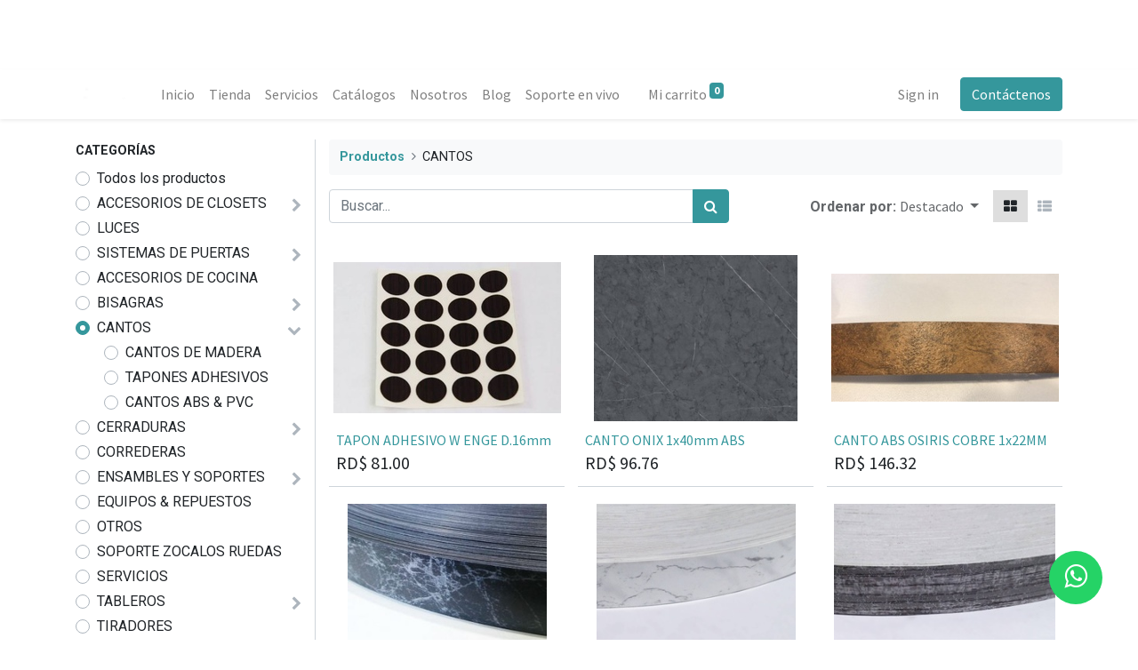

--- FILE ---
content_type: text/html; charset=utf-8
request_url: https://fontanasrl.odoo.com/shop/category/cantos-5/page/6
body_size: 14099
content:
<!DOCTYPE html>
        <html lang="es-DO" data-website-id="1" data-main-object="product.public.category(5,)" data-oe-company-name="FONTANA SRL" data-add2cart-redirect="1">
    <head>
                <meta charset="utf-8"/>
                <meta http-equiv="X-UA-Compatible" content="IE=edge,chrome=1"/>
            <meta name="viewport" content="width=device-width, initial-scale=1"/>
        <meta name="generator" content="Odoo"/>
                        <meta property="og:type" content="website"/>
                        <meta property="og:title" content="CANTOS | Fontana"/>
                        <meta property="og:site_name" content="Fontana"/>
                        <meta property="og:url" content="https://fontanasrl.odoo.com/shop/category/cantos-5/page/6"/>
                        <meta property="og:image" content="https://fontanasrl.odoo.com/web/image/website/1/logo?unique=b678d3e"/>
                    <meta name="twitter:card" content="summary_large_image"/>
                    <meta name="twitter:title" content="CANTOS | Fontana"/>
                    <meta name="twitter:image" content="https://fontanasrl.odoo.com/web/image/website/1/logo/300x300?unique=b678d3e"/>
                <link rel="alternate" hreflang="es-do" href="https://fontanasrl.odoo.com/shop/category/cantos-5/page/6"/>
                <link rel="alternate" hreflang="es-es" href="https://fontanasrl.odoo.com/es/shop/category/cantos-5/page/6"/>
                <link rel="alternate" hreflang="x-default" href="https://fontanasrl.odoo.com/shop/category/cantos-5/page/6"/>
        <link rel="canonical" href="https://fontanasrl.odoo.com/shop/category/cantos-5/page/6"/>
        <link rel="preconnect" href="https://fonts.gstatic.com/" crossorigin=""/>
                <title> Tienda | Fontana </title>
                <link type="image/x-icon" rel="shortcut icon" href="/web/image/website/1/favicon?unique=b678d3e"/>
            <link rel="preload" href="/web/static/lib/fontawesome/fonts/fontawesome-webfont.woff2?v=4.7.0" as="font" crossorigin=""/>
            <link type="text/css" rel="stylesheet" href="/web/assets/578907-8d82374/1/web.assets_common.min.css" data-asset-bundle="web.assets_common" data-asset-version="8d82374"/>
            <link type="text/css" rel="stylesheet" href="/web/assets/578908-323b9ba/1/web.assets_frontend.min.css" data-asset-bundle="web.assets_frontend" data-asset-version="323b9ba"/>
                <script id="web.layout.odooscript" type="text/javascript">
                    var odoo = {
                        csrf_token: "bbfd7e0c26271b58da4be90e1248a78dede2d386o1800680739",
                        debug: "",
                    };
                </script>
            <script type="text/javascript">
                odoo.__session_info__ = {"is_admin": false, "is_system": false, "is_website_user": true, "user_id": false, "is_frontend": true, "profile_session": null, "profile_collectors": null, "profile_params": null, "show_effect": "True", "translationURL": "/website/translations", "cache_hashes": {"translations": "aff53cab7dc551af37c15c7d37dbdbdd210d357b"}, "lang_url_code": "es_DO", "geoip_country_code": "US"};
                if (!/(^|;\s)tz=/.test(document.cookie)) {
                    const userTZ = Intl.DateTimeFormat().resolvedOptions().timeZone;
                    document.cookie = `tz=${userTZ}; path=/`;
                }
            </script>
            <script defer="defer" type="text/javascript" src="/web/assets/449131-02d2b0c/1/web.assets_common_minimal.min.js" data-asset-bundle="web.assets_common_minimal" data-asset-version="02d2b0c"></script>
            <script defer="defer" type="text/javascript" src="/web/assets/449132-b6516df/1/web.assets_frontend_minimal.min.js" data-asset-bundle="web.assets_frontend_minimal" data-asset-version="b6516df"></script>
            <script defer="defer" type="text/javascript" data-src="/web/assets/578910-3b1ce76/1/web.assets_common_lazy.min.js" data-asset-bundle="web.assets_common_lazy" data-asset-version="3b1ce76"></script>
            <script defer="defer" type="text/javascript" data-src="/web/assets/578911-bc3ff03/1/web.assets_frontend_lazy.min.js" data-asset-bundle="web.assets_frontend_lazy" data-asset-version="bc3ff03"></script>
        </head>
            <body class="">
        <div id="wrapwrap" class="   ">
            <div class="te_auto_play_value d-none">
                <span>True</span>
            </div>
        <header id="top" data-anchor="true" data-name="Header" class="  o_header_disappears">
                    <div class="oe_structure oe_structure_solo" id="oe_structure_header_contact_1">
      <section class="s_text_block o_colored_level pb0 pt0 o_cc o_cc1" data-snippet="s_text_block" data-name="Text" style="background-image: none;">
        <div class="container-fluid">
          <div class="row align-items-center" data-original-title="" title="" aria-describedby="tooltip717619">
            <div class="o_colored_level o_animate o_anim_fade_in_down o_visible pb0 col-lg-2 pt4" data-original-title="" title="" aria-describedby="tooltip27494" style="">
              <small>
                <a data-original-title="" title="" href="/">
                  <img src="/web/image/425678-c86a63ec/LogoFontana.jpg" class="img-fluid" data-original-title="" title="" aria-describedby="tooltip724964" loading="lazy" alt="" data-original-id="95278" data-original-src="/web/image/95278-6846e0f3/LogoFontana.jpg" data-mimetype="image/jpeg" data-resize-width="undefined" style="transform: translateX(-1.3%) translateY(5.2%) scaleX(0.96) scaleY(0.85);"/>
                </a>
              </small>
            </div>
          </div>
        </div>
      </section>
    </div>
    <nav data-name="Navbar" class="navbar navbar-expand-lg navbar-light o_colored_level o_cc shadow-sm">
            <div id="top_menu_container" class="container">
    <a href="/" class="navbar-brand logo ">
            <span role="img" aria-label="Logo of Fontana" title="Fontana"><img src="/web/image/website/1/logo/Fontana?unique=b678d3e" class="img img-fluid" alt="Fontana" loading="lazy"/></span>
        </a>
    <button type="button" data-toggle="collapse" data-target="#top_menu_collapse" class="navbar-toggler ">
        <span class="navbar-toggler-icon o_not_editable"></span>
    </button>
    <div class="oe_structure oe_structure_solo d-block d-lg-none">
      <section class="s_text_block o_colored_level" data-snippet="s_text_block" data-name="Text" style="background-image: none;">
        <div class="container">
          <a href="/contactus" class="btn btn-primary btn_cta" data-original-title="" title="">Contáctenos</a>
        </div>
      </section>
    </div>
                <div id="top_menu_collapse" class="collapse navbar-collapse ml-lg-3">
    <ul id="top_menu" role="menu" class="nav navbar-nav o_menu_loading flex-grow-1">
    <li role="presentation" class="nav-item">
        <a role="menuitem" href="/" class="nav-link ">
            <span>Inicio</span>
        </a>
    </li>
    <li role="presentation" class="nav-item">
        <a role="menuitem" href="/shop" class="nav-link ">
            <span>Tienda</span>
        </a>
    </li>
    <li role="presentation" class="nav-item">
        <a role="menuitem" href="/servicios" class="nav-link ">
            <span>Servicios</span>
        </a>
    </li>
    <li role="presentation" class="nav-item">
        <a role="menuitem" href="/catalogos" class="nav-link ">
            <span>Catálogos</span>
        </a>
    </li>
    <li role="presentation" class="nav-item">
        <a role="menuitem" href="/Nosotros" class="nav-link ">
            <span>Nosotros</span>
        </a>
    </li>
    <li role="presentation" class="nav-item">
        <a role="menuitem" href="/blog" class="nav-link ">
            <span>Blog</span>
        </a>
    </li>
    <li role="presentation" class="nav-item">
        <a role="menuitem" href="/livechat" class="nav-link ">
            <span>Soporte en vivo</span>
        </a>
    </li>
        <li class="nav-item ml-lg-3 divider d-none"></li> 
        <li class="o_wsale_my_cart align-self-md-start  nav-item ml-lg-3">
            <a href="/shop/cart" class="nav-link">
                <span>Mi carrito</span>
                <sup class="my_cart_quantity badge badge-primary" data-order-id="">0</sup>
            </a>
        </li>
        <li class="o_wsale_my_wish d-none nav-item ml-lg-3 o_wsale_my_wish_hide_empty">
            <a href="/shop/wishlist" class="nav-link">
                <i class="fa fa-1x fa-heart"></i>
                <sup class="my_wish_quantity o_animate_blink badge badge-primary">0</sup>
            </a>
        </li>
            <li class="nav-item ml-lg-auto o_no_autohide_item">
                <a href="/web/login" class="nav-link">Sign in</a>
            </li>
    </ul>
    <div class="oe_structure oe_structure_solo d-none d-lg-block ml-3">
      <section class="s_text_block o_colored_level" data-snippet="s_text_block" data-name="Text" style="background-image: none;">
        <div class="container">
          <a href="/contactus" class="btn btn-primary btn_cta" data-original-title="" title="">Contáctenos</a>
        </div>
      </section>
    </div>
                </div>
            </div>
    </nav>
    </header>
                <main>
            <div id="wrap" class="js_sale">
                <div class="oe_structure" id="oe_structure_website_sale_products_1">
      <div class="oe_structure" data-name="Style 5"></div>
    </div>
  <div class="container oe_website_sale pt-2">
                    <div class="row o_wsale_products_main_row">
        <div id="products_grid_before" class="col-lg-3 pb-2">
                            <div class="products_categories mb-lg-3">
            <button type="button" class="btn btn-light d-lg-none mb-2 w-100 p-0" data-target="#wsale_products_categories_collapse" data-toggle="collapse">
                Mostrar categorías
            </button>
            <div class="collapse d-lg-block" id="wsale_products_categories_collapse">
                <strong class="o_categories_collapse_title text-uppercase">Categorías</strong>
                <ul class="nav flex-column my-2" id="o_shop_collapse_category">
                    <form>
                        <li class="nav-item">
                            <div class="custom-control custom-radio mb-1 d-inline-block" data-link-href="/shop">
                                <input type="radio" style="pointer-events:none;" class="custom-control-input o_not_editable"/>
                                <label class="custom-control-label font-weight-normal">Todos los productos</label>
                            </div>
                        </li>
        <li class="nav-item">
            <div class="d-flex flex-wrap justify-content-between align-items-center">
        <div class="custom-control custom-radio mb-1 d-inline-block" data-link-href="/shop/category/accesorios-de-closets-2">
            <input type="radio" style="pointer-events:none;" class="custom-control-input" id="2" value="2"/>
            <label class="custom-control-label font-weight-normal" for="2">ACCESORIOS DE CLOSETS</label>
        </div>
                <i role="img" class="fa fa-chevron-right" title="Fold" aria-label="Fold"></i>
                <ul class="nav flex-column w-100 nav-hierarchy" style="display:none;">
        <li class="nav-item">
            <div class="d-flex flex-wrap justify-content-between align-items-center">
        <div class="custom-control custom-radio mb-1 d-inline-block" data-link-href="/shop/category/accesorios-de-closets-tubos-18">
            <input type="radio" style="pointer-events:none;" class="custom-control-input" id="18" value="18"/>
            <label class="custom-control-label font-weight-normal" for="18">TUBOS</label>
        </div>
            </div>
        </li>
        <li class="nav-item">
            <div class="d-flex flex-wrap justify-content-between align-items-center">
        <div class="custom-control custom-radio mb-1 d-inline-block" data-link-href="/shop/category/accesorios-de-closets-sistemas-de-closets-17">
            <input type="radio" style="pointer-events:none;" class="custom-control-input" id="17" value="17"/>
            <label class="custom-control-label font-weight-normal" for="17">SISTEMAS DE CLOSETS</label>
        </div>
            </div>
        </li>
                </ul>
            </div>
        </li>
        <li class="nav-item">
            <div class="d-flex flex-wrap justify-content-between align-items-center">
        <div class="custom-control custom-radio mb-1 d-inline-block" data-link-href="/shop/category/luces-30">
            <input type="radio" style="pointer-events:none;" class="custom-control-input" id="30" value="30"/>
            <label class="custom-control-label font-weight-normal" for="30">LUCES</label>
        </div>
            </div>
        </li>
        <li class="nav-item">
            <div class="d-flex flex-wrap justify-content-between align-items-center">
        <div class="custom-control custom-radio mb-1 d-inline-block" data-link-href="/shop/category/sistemas-de-puertas-31">
            <input type="radio" style="pointer-events:none;" class="custom-control-input" id="31" value="31"/>
            <label class="custom-control-label font-weight-normal" for="31">SISTEMAS DE PUERTAS</label>
        </div>
                <i role="img" class="fa fa-chevron-right" title="Fold" aria-label="Fold"></i>
                <ul class="nav flex-column w-100 nav-hierarchy" style="display:none;">
        <li class="nav-item">
            <div class="d-flex flex-wrap justify-content-between align-items-center">
        <div class="custom-control custom-radio mb-1 d-inline-block" data-link-href="/shop/category/sistemas-de-puertas-otros-sistemas-35">
            <input type="radio" style="pointer-events:none;" class="custom-control-input" id="35" value="35"/>
            <label class="custom-control-label font-weight-normal" for="35">OTROS SISTEMAS</label>
        </div>
            </div>
        </li>
        <li class="nav-item">
            <div class="d-flex flex-wrap justify-content-between align-items-center">
        <div class="custom-control custom-radio mb-1 d-inline-block" data-link-href="/shop/category/sistemas-de-puertas-perfiles-de-aluminio-32">
            <input type="radio" style="pointer-events:none;" class="custom-control-input" id="32" value="32"/>
            <label class="custom-control-label font-weight-normal" for="32">PERFILES DE ALUMINIO</label>
        </div>
            </div>
        </li>
        <li class="nav-item">
            <div class="d-flex flex-wrap justify-content-between align-items-center">
        <div class="custom-control custom-radio mb-1 d-inline-block" data-link-href="/shop/category/sistemas-de-puertas-sist-de-puertas-ligeras-33">
            <input type="radio" style="pointer-events:none;" class="custom-control-input" id="33" value="33"/>
            <label class="custom-control-label font-weight-normal" for="33">SIST DE PUERTAS LIGERAS</label>
        </div>
            </div>
        </li>
        <li class="nav-item">
            <div class="d-flex flex-wrap justify-content-between align-items-center">
        <div class="custom-control custom-radio mb-1 d-inline-block" data-link-href="/shop/category/sistemas-de-puertas-sist-ptas-corredizas-y-plegadizas-madera-34">
            <input type="radio" style="pointer-events:none;" class="custom-control-input" id="34" value="34"/>
            <label class="custom-control-label font-weight-normal" for="34">SIST. PTAS. CORREDIZAS Y PLEGADIZAS MADERA</label>
        </div>
            </div>
        </li>
                </ul>
            </div>
        </li>
        <li class="nav-item">
            <div class="d-flex flex-wrap justify-content-between align-items-center">
        <div class="custom-control custom-radio mb-1 d-inline-block" data-link-href="/shop/category/accesorios-de-cocina-3">
            <input type="radio" style="pointer-events:none;" class="custom-control-input" id="3" value="3"/>
            <label class="custom-control-label font-weight-normal" for="3">ACCESORIOS DE COCINA</label>
        </div>
            </div>
        </li>
        <li class="nav-item">
            <div class="d-flex flex-wrap justify-content-between align-items-center">
        <div class="custom-control custom-radio mb-1 d-inline-block" data-link-href="/shop/category/bisagras-4">
            <input type="radio" style="pointer-events:none;" class="custom-control-input" id="4" value="4"/>
            <label class="custom-control-label font-weight-normal" for="4">BISAGRAS</label>
        </div>
                <i role="img" class="fa fa-chevron-right" title="Fold" aria-label="Fold"></i>
                <ul class="nav flex-column w-100 nav-hierarchy" style="display:none;">
        <li class="nav-item">
            <div class="d-flex flex-wrap justify-content-between align-items-center">
        <div class="custom-control custom-radio mb-1 d-inline-block" data-link-href="/shop/category/bisagras-bisagras-de-mobiliario-14">
            <input type="radio" style="pointer-events:none;" class="custom-control-input" id="14" value="14"/>
            <label class="custom-control-label font-weight-normal" for="14">BISAGRAS DE MOBILIARIO</label>
        </div>
            </div>
        </li>
        <li class="nav-item">
            <div class="d-flex flex-wrap justify-content-between align-items-center">
        <div class="custom-control custom-radio mb-1 d-inline-block" data-link-href="/shop/category/bisagras-bisagras-de-puertas-15">
            <input type="radio" style="pointer-events:none;" class="custom-control-input" id="15" value="15"/>
            <label class="custom-control-label font-weight-normal" for="15">BISAGRAS DE PUERTAS</label>
        </div>
            </div>
        </li>
        <li class="nav-item">
            <div class="d-flex flex-wrap justify-content-between align-items-center">
        <div class="custom-control custom-radio mb-1 d-inline-block" data-link-href="/shop/category/bisagras-cierrapuertas-y-topes-16">
            <input type="radio" style="pointer-events:none;" class="custom-control-input" id="16" value="16"/>
            <label class="custom-control-label font-weight-normal" for="16">CIERRAPUERTAS Y TOPES</label>
        </div>
            </div>
        </li>
                </ul>
            </div>
        </li>
        <li class="nav-item">
            <div class="d-flex flex-wrap justify-content-between align-items-center">
        <div class="custom-control custom-radio mb-1 d-inline-block" data-link-href="/shop/category/cantos-5">
            <input type="radio" style="pointer-events:none;" class="custom-control-input" id="5" value="5" checked="true"/>
            <label class="custom-control-label font-weight-normal" for="5">CANTOS</label>
        </div>
                <i role="img" class="fa fa-chevron-down" title="Unfold" aria-label="Unfold"></i>
                <ul class="nav flex-column w-100 nav-hierarchy" style="display:block;">
        <li class="nav-item">
            <div class="d-flex flex-wrap justify-content-between align-items-center">
        <div class="custom-control custom-radio mb-1 d-inline-block" data-link-href="/shop/category/cantos-cantos-de-madera-20">
            <input type="radio" style="pointer-events:none;" class="custom-control-input" id="20" value="20"/>
            <label class="custom-control-label font-weight-normal" for="20">CANTOS DE MADERA</label>
        </div>
            </div>
        </li>
        <li class="nav-item">
            <div class="d-flex flex-wrap justify-content-between align-items-center">
        <div class="custom-control custom-radio mb-1 d-inline-block" data-link-href="/shop/category/cantos-tapones-adhesivos-21">
            <input type="radio" style="pointer-events:none;" class="custom-control-input" id="21" value="21"/>
            <label class="custom-control-label font-weight-normal" for="21">TAPONES ADHESIVOS</label>
        </div>
            </div>
        </li>
        <li class="nav-item">
            <div class="d-flex flex-wrap justify-content-between align-items-center">
        <div class="custom-control custom-radio mb-1 d-inline-block" data-link-href="/shop/category/cantos-cantos-abs-pvc-19">
            <input type="radio" style="pointer-events:none;" class="custom-control-input" id="19" value="19"/>
            <label class="custom-control-label font-weight-normal" for="19">CANTOS ABS &amp; PVC</label>
        </div>
            </div>
        </li>
                </ul>
            </div>
        </li>
        <li class="nav-item">
            <div class="d-flex flex-wrap justify-content-between align-items-center">
        <div class="custom-control custom-radio mb-1 d-inline-block" data-link-href="/shop/category/cerraduras-6">
            <input type="radio" style="pointer-events:none;" class="custom-control-input" id="6" value="6"/>
            <label class="custom-control-label font-weight-normal" for="6">CERRADURAS</label>
        </div>
                <i role="img" class="fa fa-chevron-right" title="Fold" aria-label="Fold"></i>
                <ul class="nav flex-column w-100 nav-hierarchy" style="display:none;">
        <li class="nav-item">
            <div class="d-flex flex-wrap justify-content-between align-items-center">
        <div class="custom-control custom-radio mb-1 d-inline-block" data-link-href="/shop/category/cerraduras-cerraduras-de-muebles-22">
            <input type="radio" style="pointer-events:none;" class="custom-control-input" id="22" value="22"/>
            <label class="custom-control-label font-weight-normal" for="22">CERRADURAS DE MUEBLES</label>
        </div>
            </div>
        </li>
        <li class="nav-item">
            <div class="d-flex flex-wrap justify-content-between align-items-center">
        <div class="custom-control custom-radio mb-1 d-inline-block" data-link-href="/shop/category/cerraduras-pestillos-y-fallebas-23">
            <input type="radio" style="pointer-events:none;" class="custom-control-input" id="23" value="23"/>
            <label class="custom-control-label font-weight-normal" for="23">PESTILLOS Y FALLEBAS</label>
        </div>
            </div>
        </li>
                </ul>
            </div>
        </li>
        <li class="nav-item">
            <div class="d-flex flex-wrap justify-content-between align-items-center">
        <div class="custom-control custom-radio mb-1 d-inline-block" data-link-href="/shop/category/correderas-24">
            <input type="radio" style="pointer-events:none;" class="custom-control-input" id="24" value="24"/>
            <label class="custom-control-label font-weight-normal" for="24">CORREDERAS</label>
        </div>
            </div>
        </li>
        <li class="nav-item">
            <div class="d-flex flex-wrap justify-content-between align-items-center">
        <div class="custom-control custom-radio mb-1 d-inline-block" data-link-href="/shop/category/ensambles-y-soportes-7">
            <input type="radio" style="pointer-events:none;" class="custom-control-input" id="7" value="7"/>
            <label class="custom-control-label font-weight-normal" for="7">ENSAMBLES Y SOPORTES</label>
        </div>
                <i role="img" class="fa fa-chevron-right" title="Fold" aria-label="Fold"></i>
                <ul class="nav flex-column w-100 nav-hierarchy" style="display:none;">
        <li class="nav-item">
            <div class="d-flex flex-wrap justify-content-between align-items-center">
        <div class="custom-control custom-radio mb-1 d-inline-block" data-link-href="/shop/category/ensambles-y-soportes-tornillos-29">
            <input type="radio" style="pointer-events:none;" class="custom-control-input" id="29" value="29"/>
            <label class="custom-control-label font-weight-normal" for="29">TORNILLOS</label>
        </div>
            </div>
        </li>
                </ul>
            </div>
        </li>
        <li class="nav-item">
            <div class="d-flex flex-wrap justify-content-between align-items-center">
        <div class="custom-control custom-radio mb-1 d-inline-block" data-link-href="/shop/category/equipos-repuestos-8">
            <input type="radio" style="pointer-events:none;" class="custom-control-input" id="8" value="8"/>
            <label class="custom-control-label font-weight-normal" for="8">EQUIPOS &amp; REPUESTOS</label>
        </div>
            </div>
        </li>
        <li class="nav-item">
            <div class="d-flex flex-wrap justify-content-between align-items-center">
        <div class="custom-control custom-radio mb-1 d-inline-block" data-link-href="/shop/category/otros-13">
            <input type="radio" style="pointer-events:none;" class="custom-control-input" id="13" value="13"/>
            <label class="custom-control-label font-weight-normal" for="13">OTROS</label>
        </div>
            </div>
        </li>
        <li class="nav-item">
            <div class="d-flex flex-wrap justify-content-between align-items-center">
        <div class="custom-control custom-radio mb-1 d-inline-block" data-link-href="/shop/category/soporte-zocalos-ruedas-9">
            <input type="radio" style="pointer-events:none;" class="custom-control-input" id="9" value="9"/>
            <label class="custom-control-label font-weight-normal" for="9">SOPORTE ZOCALOS RUEDAS</label>
        </div>
            </div>
        </li>
        <li class="nav-item">
            <div class="d-flex flex-wrap justify-content-between align-items-center">
        <div class="custom-control custom-radio mb-1 d-inline-block" data-link-href="/shop/category/servicios-10">
            <input type="radio" style="pointer-events:none;" class="custom-control-input" id="10" value="10"/>
            <label class="custom-control-label font-weight-normal" for="10">SERVICIOS</label>
        </div>
            </div>
        </li>
        <li class="nav-item">
            <div class="d-flex flex-wrap justify-content-between align-items-center">
        <div class="custom-control custom-radio mb-1 d-inline-block" data-link-href="/shop/category/tableros-11">
            <input type="radio" style="pointer-events:none;" class="custom-control-input" id="11" value="11"/>
            <label class="custom-control-label font-weight-normal" for="11">TABLEROS</label>
        </div>
                <i role="img" class="fa fa-chevron-right" title="Fold" aria-label="Fold"></i>
                <ul class="nav flex-column w-100 nav-hierarchy" style="display:none;">
        <li class="nav-item">
            <div class="d-flex flex-wrap justify-content-between align-items-center">
        <div class="custom-control custom-radio mb-1 d-inline-block" data-link-href="/shop/category/tableros-mdp-melaminados-25">
            <input type="radio" style="pointer-events:none;" class="custom-control-input" id="25" value="25"/>
            <label class="custom-control-label font-weight-normal" for="25">MDP MELAMINADOS</label>
        </div>
            </div>
        </li>
        <li class="nav-item">
            <div class="d-flex flex-wrap justify-content-between align-items-center">
        <div class="custom-control custom-radio mb-1 d-inline-block" data-link-href="/shop/category/tableros-mdf-26">
            <input type="radio" style="pointer-events:none;" class="custom-control-input" id="26" value="26"/>
            <label class="custom-control-label font-weight-normal" for="26">MDF</label>
        </div>
            </div>
        </li>
        <li class="nav-item">
            <div class="d-flex flex-wrap justify-content-between align-items-center">
        <div class="custom-control custom-radio mb-1 d-inline-block" data-link-href="/shop/category/tableros-crudo-27">
            <input type="radio" style="pointer-events:none;" class="custom-control-input" id="27" value="27"/>
            <label class="custom-control-label font-weight-normal" for="27">CRUDO</label>
        </div>
            </div>
        </li>
        <li class="nav-item">
            <div class="d-flex flex-wrap justify-content-between align-items-center">
        <div class="custom-control custom-radio mb-1 d-inline-block" data-link-href="/shop/category/tableros-decorativo-28">
            <input type="radio" style="pointer-events:none;" class="custom-control-input" id="28" value="28"/>
            <label class="custom-control-label font-weight-normal" for="28">DECORATIVO</label>
        </div>
            </div>
        </li>
                </ul>
            </div>
        </li>
        <li class="nav-item">
            <div class="d-flex flex-wrap justify-content-between align-items-center">
        <div class="custom-control custom-radio mb-1 d-inline-block" data-link-href="/shop/category/tiradores-12">
            <input type="radio" style="pointer-events:none;" class="custom-control-input" id="12" value="12"/>
            <label class="custom-control-label font-weight-normal" for="12">TIRADORES</label>
        </div>
            </div>
        </li>
                    </form>
                </ul>
            </div>
        </div>
                            <div class="products_attributes_filters"></div>
                        </div>
                        <div id="products_grid" class="col ">
        <ol class="breadcrumb w-100">
            <li class="breadcrumb-item">
                <a href="/shop">Productos</a>
            </li>
                <li class="breadcrumb-item">
                    <span class="d-inline-block">CANTOS</span>
                </li>
        </ol>
                            <div class="products_header form-inline flex-md-nowrap justify-content-end mb-4">
    <form method="get" class="o_searchbar_form o_wait_lazy_js s_searchbar_input o_wsale_products_searchbar_form w-100 w-md-auto mr-auto mb-2" action="/shop/category/cantos-5?category=5" data-snippet="s_searchbar_input">
            <div role="search" class="input-group  ">
        <input type="search" name="search" class="search-query form-control oe_search_box None" placeholder="Buscar..." value="" data-search-type="products" data-limit="5" data-display-image="true" data-display-description="true" data-display-extra-link="true" data-display-detail="true" data-order-by="name asc"/>
        <div class="input-group-append">
            <button type="submit" aria-label="Búsqueda" title="Búsqueda" class="btn oe_search_button btn-primary"><i class="fa fa-search"></i>
        </button>
        </div>
    </div>
            <input name="order" type="hidden" class="o_search_order_by" value="name asc"/>
        </form>
        <div class="o_pricelist_dropdown dropdown d-none ml-3 mb-2">
            <a role="button" href="#" class="dropdown-toggle btn btn-light border-0 px-0 text-muted align-baseline" data-toggle="dropdown">
                Tarifa pública
            </a>
            <div class="dropdown-menu" role="menu">
                    <a role="menuitem" class="dropdown-item" href="/shop/change_pricelist/1">
                        <span class="switcher_pricelist" data-pl_id="1">Tarifa pública</span>
                    </a>
            </div>
        </div>
            <div class="o_sortby_dropdown dropdown dropdown_sorty_by ml-3 pb-2">
                <span class="d-none d-lg-inline font-weight-bold text-muted">Ordenar por:</span>
                <a role="button" href="#" class="dropdown-toggle btn btn-light border-0 px-0 text-muted align-baseline" data-toggle="dropdown">
                    <span class="d-none d-lg-inline">
                            Destacado
                    </span>
                    <i class="fa fa-sort-amount-asc d-lg-none"></i>
                </a>
                <div class="dropdown-menu dropdown-menu-right" role="menu">
                        <a role="menuitem" rel="noindex,nofollow" class="dropdown-item" href="/shop?order=list_price+asc&amp;category=5">
                            <span>Precio - bajo a alto</span>
                        </a>
                        <a role="menuitem" rel="noindex,nofollow" class="dropdown-item" href="/shop?order=list_price+desc&amp;category=5">
                            <span>Precio - alto a bajo</span>
                        </a>
                        <a role="menuitem" rel="noindex,nofollow" class="dropdown-item" href="/shop?order=create_date+desc&amp;category=5">
                            <span>Novedades</span>
                        </a>
                        <a role="menuitem" rel="noindex,nofollow" class="dropdown-item" href="/shop?order=name+asc&amp;category=5">
                            <span>Nombre</span>
                        </a>
                </div>
            </div>
            <div class="btn-group btn-group-toggle ml-3 mb-2 d-none d-sm-inline-flex o_wsale_apply_layout" data-toggle="buttons">
                <label title="Cuadrícula" class="btn btn-light border-0 active fa fa-th-large o_wsale_apply_grid">
                    <input type="radio" name="wsale_products_layout" checked="checked"/>
                </label>
                <label title="Lista" class="btn btn-light border-0  fa fa-th-list o_wsale_apply_list">
                    <input type="radio" name="wsale_products_layout"/>
                </label>
            </div>
        </div>
                            <div class="o_wsale_products_grid_table_wrapper">
                                <table class="table table-borderless m-0" data-ppg="21" data-ppr="3">
                                    <colgroup>
                                        <col/><col/><col/>
                                    </colgroup>
                                    <tbody>
                                        <tr>
                                                    <td class="oe_product">
                                                        <div class="o_wsale_product_grid_wrapper o_wsale_product_grid_wrapper_1_1">
        <form action="/shop/cart/update" method="post" class="card oe_product_cart" itemscope="itemscope" itemtype="http://schema.org/Product" data-publish="on">
            <a class="o_product_link css_editable_mode_hidden" href="/shop/0581-tapon-adhesivo-w-enge-d-16mm-20344?page=4&amp;category=5"></a>
            <div class="card-body p-1 oe_product_image">
                <input type="hidden" name="csrf_token" value="bbfd7e0c26271b58da4be90e1248a78dede2d386o1800680739"/>
                <a class="d-block h-100" itemprop="url" href="/shop/0581-tapon-adhesivo-w-enge-d-16mm-20344?page=4&amp;category=5">
                    <span class="d-flex h-100 justify-content-center align-items-center"><img src="/web/image/product.template/20344/image_256/%5B0581%5D%20TAPON%20%20ADHESIVO%20W%20ENGE%20D.16mm?unique=0cd0056" itemprop="image" class="img img-fluid" alt="[0581] TAPON  ADHESIVO W ENGE D.16mm" loading="lazy"/></span>
                </a>
            </div>
            <div class="card-body p-0 o_wsale_product_information">
                <div class="p-2 o_wsale_product_information_text">
                    <h6 class="o_wsale_products_item_title mb-1">
                        <a class="text-primary text-decoration-none" itemprop="name" href="/shop/0581-tapon-adhesivo-w-enge-d-16mm-20344?page=4&amp;category=5" content="TAPON  ADHESIVO W ENGE D.16mm">TAPON  ADHESIVO W ENGE D.16mm</a>
                    </h6>
                    <div class="product_price mb-1" itemprop="offers" itemscope="itemscope" itemtype="http://schema.org/Offer">
                        <span data-oe-type="monetary" data-oe-expression="combination_info[&#39;price&#39;]" class="h5">RD$ <span class="oe_currency_value">81.00</span></span>
                        <del data-oe-type="monetary" data-oe-expression="combination_info[&#39;list_price&#39;]" style="white-space: nowrap;" class="text-danger ml-1 h6 d-none">RD$ <span class="oe_currency_value">81.00</span></del>
                        <span itemprop="price" style="display:none;">81.0</span>
                        <span itemprop="priceCurrency" style="display:none;">DOP</span>
                    </div>
                </div>
                <div class="o_wsale_product_btn pl-2">
            <input name="product_id" type="hidden" value="18478"/>
                <a href="#" role="button" class="btn btn-primary a-submit" aria-label="Carro de compras" title="Carro de compras">
                    <span class="fa fa-shopping-cart"></span>
                </a>
            <button type="button" role="button" class="btn btn-outline-primary bg-white o_add_wishlist" title="Añadir a lista de deseos" data-action="o_wishlist" data-product-template-id="20344" data-product-product-id="18478"><span class="fa fa-heart" role="img" aria-label="Añadir a la lista de deseos"></span></button>
            <button type="button" role="button" class="d-none d-md-inline-block btn btn-outline-primary bg-white o_add_compare" title="Comparar" aria-label="Comparar" data-action="o_comparelist" data-product-product-id="18478"><span class="fa fa-exchange"></span></button>
        </div>
            </div>
            <span class="o_ribbon " style=""></span>
        </form>
                                                        </div>
                                                    </td>
                                                    <td class="oe_product">
                                                        <div class="o_wsale_product_grid_wrapper o_wsale_product_grid_wrapper_1_1">
        <form action="/shop/cart/update" method="post" class="card oe_product_cart" itemscope="itemscope" itemtype="http://schema.org/Product" data-publish="on">
            <a class="o_product_link css_editable_mode_hidden" href="/shop/0419-canto-onix-1x40mm-abs-20226?page=4&amp;category=5"></a>
            <div class="card-body p-1 oe_product_image">
                <input type="hidden" name="csrf_token" value="bbfd7e0c26271b58da4be90e1248a78dede2d386o1800680739"/>
                <a class="d-block h-100" itemprop="url" href="/shop/0419-canto-onix-1x40mm-abs-20226?page=4&amp;category=5">
                    <span class="d-flex h-100 justify-content-center align-items-center"><img src="/web/image/product.template/20226/image_256/%5B0419%5D%20CANTO%20ONIX%201x40mm%20ABS?unique=7654a22" itemprop="image" class="img img-fluid" alt="[0419] CANTO ONIX 1x40mm ABS" loading="lazy"/></span>
                </a>
            </div>
            <div class="card-body p-0 o_wsale_product_information">
                <div class="p-2 o_wsale_product_information_text">
                    <h6 class="o_wsale_products_item_title mb-1">
                        <a class="text-primary text-decoration-none" itemprop="name" href="/shop/0419-canto-onix-1x40mm-abs-20226?page=4&amp;category=5" content="CANTO ONIX 1x40mm ABS">CANTO ONIX 1x40mm ABS</a>
                    </h6>
                    <div class="product_price mb-1" itemprop="offers" itemscope="itemscope" itemtype="http://schema.org/Offer">
                        <span data-oe-type="monetary" data-oe-expression="combination_info[&#39;price&#39;]" class="h5">RD$ <span class="oe_currency_value">96.76</span></span>
                        <del data-oe-type="monetary" data-oe-expression="combination_info[&#39;list_price&#39;]" style="white-space: nowrap;" class="text-danger ml-1 h6 d-none">RD$ <span class="oe_currency_value">96.76</span></del>
                        <span itemprop="price" style="display:none;">96.76</span>
                        <span itemprop="priceCurrency" style="display:none;">DOP</span>
                    </div>
                </div>
                <div class="o_wsale_product_btn pl-2">
            <input name="product_id" type="hidden" value="18360"/>
                <a href="#" role="button" class="btn btn-primary a-submit" aria-label="Carro de compras" title="Carro de compras">
                    <span class="fa fa-shopping-cart"></span>
                </a>
            <button type="button" role="button" class="btn btn-outline-primary bg-white o_add_wishlist" title="Añadir a lista de deseos" data-action="o_wishlist" data-product-template-id="20226" data-product-product-id="18360"><span class="fa fa-heart" role="img" aria-label="Añadir a la lista de deseos"></span></button>
            <button type="button" role="button" class="d-none d-md-inline-block btn btn-outline-primary bg-white o_add_compare" title="Comparar" aria-label="Comparar" data-action="o_comparelist" data-product-product-id="18360"><span class="fa fa-exchange"></span></button>
        </div>
            </div>
            <span class="o_ribbon " style=""></span>
        </form>
                                                        </div>
                                                    </td>
                                                    <td class="oe_product">
                                                        <div class="o_wsale_product_grid_wrapper o_wsale_product_grid_wrapper_1_1">
        <form action="/shop/cart/update" method="post" class="card oe_product_cart" itemscope="itemscope" itemtype="http://schema.org/Product" data-publish="on">
            <a class="o_product_link css_editable_mode_hidden" href="/shop/1984-canto-abs-osiris-cobre-1x22mm-20208?page=4&amp;category=5"></a>
            <div class="card-body p-1 oe_product_image">
                <input type="hidden" name="csrf_token" value="bbfd7e0c26271b58da4be90e1248a78dede2d386o1800680739"/>
                <a class="d-block h-100" itemprop="url" href="/shop/1984-canto-abs-osiris-cobre-1x22mm-20208?page=4&amp;category=5">
                    <span class="d-flex h-100 justify-content-center align-items-center"><img src="/web/image/product.template/20208/image_256/%5B1984%5D%20CANTO%20ABS%20OSIRIS%20COBRE%201x22MM?unique=64048e6" itemprop="image" class="img img-fluid" alt="[1984] CANTO ABS OSIRIS COBRE 1x22MM" loading="lazy"/></span>
                </a>
            </div>
            <div class="card-body p-0 o_wsale_product_information">
                <div class="p-2 o_wsale_product_information_text">
                    <h6 class="o_wsale_products_item_title mb-1">
                        <a class="text-primary text-decoration-none" itemprop="name" href="/shop/1984-canto-abs-osiris-cobre-1x22mm-20208?page=4&amp;category=5" content="CANTO ABS OSIRIS COBRE 1x22MM">CANTO ABS OSIRIS COBRE 1x22MM</a>
                    </h6>
                    <div class="product_price mb-1" itemprop="offers" itemscope="itemscope" itemtype="http://schema.org/Offer">
                        <span data-oe-type="monetary" data-oe-expression="combination_info[&#39;price&#39;]" class="h5">RD$ <span class="oe_currency_value">146.32</span></span>
                        <del data-oe-type="monetary" data-oe-expression="combination_info[&#39;list_price&#39;]" style="white-space: nowrap;" class="text-danger ml-1 h6 d-none">RD$ <span class="oe_currency_value">146.32</span></del>
                        <span itemprop="price" style="display:none;">146.32</span>
                        <span itemprop="priceCurrency" style="display:none;">DOP</span>
                    </div>
                </div>
                <div class="o_wsale_product_btn pl-2">
            <input name="product_id" type="hidden" value="18342"/>
                <a href="#" role="button" class="btn btn-primary a-submit" aria-label="Carro de compras" title="Carro de compras">
                    <span class="fa fa-shopping-cart"></span>
                </a>
            <button type="button" role="button" class="btn btn-outline-primary bg-white o_add_wishlist" title="Añadir a lista de deseos" data-action="o_wishlist" data-product-template-id="20208" data-product-product-id="18342"><span class="fa fa-heart" role="img" aria-label="Añadir a la lista de deseos"></span></button>
            <button type="button" role="button" class="d-none d-md-inline-block btn btn-outline-primary bg-white o_add_compare" title="Comparar" aria-label="Comparar" data-action="o_comparelist" data-product-product-id="18342"><span class="fa fa-exchange"></span></button>
        </div>
            </div>
            <span class="o_ribbon " style=""></span>
        </form>
                                                        </div>
                                                    </td>
                                        </tr><tr>
                                                    <td class="oe_product">
                                                        <div class="o_wsale_product_grid_wrapper o_wsale_product_grid_wrapper_1_1">
        <form action="/shop/cart/update" method="post" class="card oe_product_cart" itemscope="itemscope" itemtype="http://schema.org/Product" data-publish="on">
            <a class="o_product_link css_editable_mode_hidden" href="/shop/1833-canto-abs-marmol-negro-1x23mm-20199?page=4&amp;category=5"></a>
            <div class="card-body p-1 oe_product_image">
                <input type="hidden" name="csrf_token" value="bbfd7e0c26271b58da4be90e1248a78dede2d386o1800680739"/>
                <a class="d-block h-100" itemprop="url" href="/shop/1833-canto-abs-marmol-negro-1x23mm-20199?page=4&amp;category=5">
                    <span class="d-flex h-100 justify-content-center align-items-center"><img src="/web/image/product.template/20199/image_256/%5B1833%5D%20CANTO%20ABS%20MARMOL%20NEGRO%201X23MM?unique=2c8cb6d" itemprop="image" class="img img-fluid" alt="[1833] CANTO ABS MARMOL NEGRO 1X23MM" loading="lazy"/></span>
                </a>
            </div>
            <div class="card-body p-0 o_wsale_product_information">
                <div class="p-2 o_wsale_product_information_text">
                    <h6 class="o_wsale_products_item_title mb-1">
                        <a class="text-primary text-decoration-none" itemprop="name" href="/shop/1833-canto-abs-marmol-negro-1x23mm-20199?page=4&amp;category=5" content="CANTO ABS MARMOL NEGRO 1X23MM">CANTO ABS MARMOL NEGRO 1X23MM</a>
                    </h6>
                    <div class="product_price mb-1" itemprop="offers" itemscope="itemscope" itemtype="http://schema.org/Offer">
                        <span data-oe-type="monetary" data-oe-expression="combination_info[&#39;price&#39;]" class="h5">RD$ <span class="oe_currency_value">76.70</span></span>
                        <del data-oe-type="monetary" data-oe-expression="combination_info[&#39;list_price&#39;]" style="white-space: nowrap;" class="text-danger ml-1 h6 d-none">RD$ <span class="oe_currency_value">76.70</span></del>
                        <span itemprop="price" style="display:none;">76.7</span>
                        <span itemprop="priceCurrency" style="display:none;">DOP</span>
                    </div>
                </div>
                <div class="o_wsale_product_btn pl-2">
            <input name="product_id" type="hidden" value="18333"/>
                <a href="#" role="button" class="btn btn-primary a-submit" aria-label="Carro de compras" title="Carro de compras">
                    <span class="fa fa-shopping-cart"></span>
                </a>
            <button type="button" role="button" class="btn btn-outline-primary bg-white o_add_wishlist" title="Añadir a lista de deseos" data-action="o_wishlist" data-product-template-id="20199" data-product-product-id="18333"><span class="fa fa-heart" role="img" aria-label="Añadir a la lista de deseos"></span></button>
            <button type="button" role="button" class="d-none d-md-inline-block btn btn-outline-primary bg-white o_add_compare" title="Comparar" aria-label="Comparar" data-action="o_comparelist" data-product-product-id="18333"><span class="fa fa-exchange"></span></button>
        </div>
            </div>
            <span class="o_ribbon " style=""></span>
        </form>
                                                        </div>
                                                    </td>
                                                    <td class="oe_product">
                                                        <div class="o_wsale_product_grid_wrapper o_wsale_product_grid_wrapper_1_1">
        <form action="/shop/cart/update" method="post" class="card oe_product_cart" itemscope="itemscope" itemtype="http://schema.org/Product" data-publish="on">
            <a class="o_product_link css_editable_mode_hidden" href="/shop/1832-canto-abs-marmol-blanco-1x22mm-20198?page=4&amp;category=5"></a>
            <div class="card-body p-1 oe_product_image">
                <input type="hidden" name="csrf_token" value="bbfd7e0c26271b58da4be90e1248a78dede2d386o1800680739"/>
                <a class="d-block h-100" itemprop="url" href="/shop/1832-canto-abs-marmol-blanco-1x22mm-20198?page=4&amp;category=5">
                    <span class="d-flex h-100 justify-content-center align-items-center"><img src="/web/image/product.template/20198/image_256/%5B1832%5D%20CANTO%20ABS%20MARMOL%20BLANCO%201x22MM?unique=a2cbb87" itemprop="image" class="img img-fluid" alt="[1832] CANTO ABS MARMOL BLANCO 1x22MM" loading="lazy"/></span>
                </a>
            </div>
            <div class="card-body p-0 o_wsale_product_information">
                <div class="p-2 o_wsale_product_information_text">
                    <h6 class="o_wsale_products_item_title mb-1">
                        <a class="text-primary text-decoration-none" itemprop="name" href="/shop/1832-canto-abs-marmol-blanco-1x22mm-20198?page=4&amp;category=5" content="CANTO ABS MARMOL BLANCO 1x22MM">CANTO ABS MARMOL BLANCO 1x22MM</a>
                    </h6>
                    <div class="product_price mb-1" itemprop="offers" itemscope="itemscope" itemtype="http://schema.org/Offer">
                        <span data-oe-type="monetary" data-oe-expression="combination_info[&#39;price&#39;]" class="h5">RD$ <span class="oe_currency_value">59.00</span></span>
                        <del data-oe-type="monetary" data-oe-expression="combination_info[&#39;list_price&#39;]" style="white-space: nowrap;" class="text-danger ml-1 h6 d-none">RD$ <span class="oe_currency_value">59.00</span></del>
                        <span itemprop="price" style="display:none;">59.0</span>
                        <span itemprop="priceCurrency" style="display:none;">DOP</span>
                    </div>
                </div>
                <div class="o_wsale_product_btn pl-2">
            <input name="product_id" type="hidden" value="18332"/>
                <a href="#" role="button" class="btn btn-primary a-submit" aria-label="Carro de compras" title="Carro de compras">
                    <span class="fa fa-shopping-cart"></span>
                </a>
            <button type="button" role="button" class="btn btn-outline-primary bg-white o_add_wishlist" title="Añadir a lista de deseos" data-action="o_wishlist" data-product-template-id="20198" data-product-product-id="18332"><span class="fa fa-heart" role="img" aria-label="Añadir a la lista de deseos"></span></button>
            <button type="button" role="button" class="d-none d-md-inline-block btn btn-outline-primary bg-white o_add_compare" title="Comparar" aria-label="Comparar" data-action="o_comparelist" data-product-product-id="18332"><span class="fa fa-exchange"></span></button>
        </div>
            </div>
            <span class="o_ribbon " style=""></span>
        </form>
                                                        </div>
                                                    </td>
                                                    <td class="oe_product">
                                                        <div class="o_wsale_product_grid_wrapper o_wsale_product_grid_wrapper_1_1">
        <form action="/shop/cart/update" method="post" class="card oe_product_cart" itemscope="itemscope" itemtype="http://schema.org/Product" data-publish="on">
            <a class="o_product_link css_editable_mode_hidden" href="/shop/1830-canto-abs-ice-cream-02-1x22mm-20196?page=4&amp;category=5"></a>
            <div class="card-body p-1 oe_product_image">
                <input type="hidden" name="csrf_token" value="bbfd7e0c26271b58da4be90e1248a78dede2d386o1800680739"/>
                <a class="d-block h-100" itemprop="url" href="/shop/1830-canto-abs-ice-cream-02-1x22mm-20196?page=4&amp;category=5">
                    <span class="d-flex h-100 justify-content-center align-items-center"><img src="/web/image/product.template/20196/image_256/%5B1830%5D%20CANTO%20ABS%20ICE%20CREAM-02%201x22MM?unique=64048e6" itemprop="image" class="img img-fluid" alt="[1830] CANTO ABS ICE CREAM-02 1x22MM" loading="lazy"/></span>
                </a>
            </div>
            <div class="card-body p-0 o_wsale_product_information">
                <div class="p-2 o_wsale_product_information_text">
                    <h6 class="o_wsale_products_item_title mb-1">
                        <a class="text-primary text-decoration-none" itemprop="name" href="/shop/1830-canto-abs-ice-cream-02-1x22mm-20196?page=4&amp;category=5" content="CANTO ABS ICE CREAM-02 1x22MM">CANTO ABS ICE CREAM-02 1x22MM</a>
                    </h6>
                    <div class="product_price mb-1" itemprop="offers" itemscope="itemscope" itemtype="http://schema.org/Offer">
                        <span data-oe-type="monetary" data-oe-expression="combination_info[&#39;price&#39;]" class="h5">RD$ <span class="oe_currency_value">30.68</span></span>
                        <del data-oe-type="monetary" data-oe-expression="combination_info[&#39;list_price&#39;]" style="white-space: nowrap;" class="text-danger ml-1 h6 d-none">RD$ <span class="oe_currency_value">30.68</span></del>
                        <span itemprop="price" style="display:none;">30.68</span>
                        <span itemprop="priceCurrency" style="display:none;">DOP</span>
                    </div>
                </div>
                <div class="o_wsale_product_btn pl-2">
            <input name="product_id" type="hidden" value="18330"/>
                <a href="#" role="button" class="btn btn-primary a-submit" aria-label="Carro de compras" title="Carro de compras">
                    <span class="fa fa-shopping-cart"></span>
                </a>
            <button type="button" role="button" class="btn btn-outline-primary bg-white o_add_wishlist" title="Añadir a lista de deseos" data-action="o_wishlist" data-product-template-id="20196" data-product-product-id="18330"><span class="fa fa-heart" role="img" aria-label="Añadir a la lista de deseos"></span></button>
            <button type="button" role="button" class="d-none d-md-inline-block btn btn-outline-primary bg-white o_add_compare" title="Comparar" aria-label="Comparar" data-action="o_comparelist" data-product-product-id="18330"><span class="fa fa-exchange"></span></button>
        </div>
            </div>
            <span class="o_ribbon " style=""></span>
        </form>
                                                        </div>
                                                    </td>
                                        </tr><tr>
                                                    <td class="oe_product">
                                                        <div class="o_wsale_product_grid_wrapper o_wsale_product_grid_wrapper_1_1">
        <form action="/shop/cart/update" method="post" class="card oe_product_cart" itemscope="itemscope" itemtype="http://schema.org/Product" data-publish="on">
            <a class="o_product_link css_editable_mode_hidden" href="/shop/1829-canto-abs-ice-cream-01-1x22mm-20195?page=4&amp;category=5"></a>
            <div class="card-body p-1 oe_product_image">
                <input type="hidden" name="csrf_token" value="bbfd7e0c26271b58da4be90e1248a78dede2d386o1800680739"/>
                <a class="d-block h-100" itemprop="url" href="/shop/1829-canto-abs-ice-cream-01-1x22mm-20195?page=4&amp;category=5">
                    <span class="d-flex h-100 justify-content-center align-items-center"><img src="/web/image/product.template/20195/image_256/%5B1829%5D%20CANTO%20ABS%20ICE%20CREAM-01%201x22MM?unique=1c58dd8" itemprop="image" class="img img-fluid" alt="[1829] CANTO ABS ICE CREAM-01 1x22MM" loading="lazy"/></span>
                </a>
            </div>
            <div class="card-body p-0 o_wsale_product_information">
                <div class="p-2 o_wsale_product_information_text">
                    <h6 class="o_wsale_products_item_title mb-1">
                        <a class="text-primary text-decoration-none" itemprop="name" href="/shop/1829-canto-abs-ice-cream-01-1x22mm-20195?page=4&amp;category=5" content="CANTO ABS ICE CREAM-01 1x22MM">CANTO ABS ICE CREAM-01 1x22MM</a>
                    </h6>
                    <div class="product_price mb-1" itemprop="offers" itemscope="itemscope" itemtype="http://schema.org/Offer">
                        <span data-oe-type="monetary" data-oe-expression="combination_info[&#39;price&#39;]" class="h5">RD$ <span class="oe_currency_value">54.04</span></span>
                        <del data-oe-type="monetary" data-oe-expression="combination_info[&#39;list_price&#39;]" style="white-space: nowrap;" class="text-danger ml-1 h6 d-none">RD$ <span class="oe_currency_value">54.04</span></del>
                        <span itemprop="price" style="display:none;">54.04</span>
                        <span itemprop="priceCurrency" style="display:none;">DOP</span>
                    </div>
                </div>
                <div class="o_wsale_product_btn pl-2">
            <input name="product_id" type="hidden" value="18329"/>
                <a href="#" role="button" class="btn btn-primary a-submit" aria-label="Carro de compras" title="Carro de compras">
                    <span class="fa fa-shopping-cart"></span>
                </a>
            <button type="button" role="button" class="btn btn-outline-primary bg-white o_add_wishlist" title="Añadir a lista de deseos" data-action="o_wishlist" data-product-template-id="20195" data-product-product-id="18329"><span class="fa fa-heart" role="img" aria-label="Añadir a la lista de deseos"></span></button>
            <button type="button" role="button" class="d-none d-md-inline-block btn btn-outline-primary bg-white o_add_compare" title="Comparar" aria-label="Comparar" data-action="o_comparelist" data-product-product-id="18329"><span class="fa fa-exchange"></span></button>
        </div>
            </div>
            <span class="o_ribbon " style=""></span>
        </form>
                                                        </div>
                                                    </td>
                                                    <td class="oe_product">
                                                        <div class="o_wsale_product_grid_wrapper o_wsale_product_grid_wrapper_1_1">
        <form action="/shop/cart/update" method="post" class="card oe_product_cart" itemscope="itemscope" itemtype="http://schema.org/Product" data-publish="on">
            <a class="o_product_link css_editable_mode_hidden" href="/shop/1827-canto-abs-roble-04-1x22mm-20193?page=4&amp;category=5"></a>
            <div class="card-body p-1 oe_product_image">
                <input type="hidden" name="csrf_token" value="bbfd7e0c26271b58da4be90e1248a78dede2d386o1800680739"/>
                <a class="d-block h-100" itemprop="url" href="/shop/1827-canto-abs-roble-04-1x22mm-20193?page=4&amp;category=5">
                    <span class="d-flex h-100 justify-content-center align-items-center"><img src="/web/image/product.template/20193/image_256/%5B1827%5D%20CANTO%20ABS%20ROBLE-04%201x22MM?unique=64048e6" itemprop="image" class="img img-fluid" alt="[1827] CANTO ABS ROBLE-04 1x22MM" loading="lazy"/></span>
                </a>
            </div>
            <div class="card-body p-0 o_wsale_product_information">
                <div class="p-2 o_wsale_product_information_text">
                    <h6 class="o_wsale_products_item_title mb-1">
                        <a class="text-primary text-decoration-none" itemprop="name" href="/shop/1827-canto-abs-roble-04-1x22mm-20193?page=4&amp;category=5" content="CANTO ABS ROBLE-04 1x22MM">CANTO ABS ROBLE-04 1x22MM</a>
                    </h6>
                    <div class="product_price mb-1" itemprop="offers" itemscope="itemscope" itemtype="http://schema.org/Offer">
                        <span data-oe-type="monetary" data-oe-expression="combination_info[&#39;price&#39;]" class="h5">RD$ <span class="oe_currency_value">30.68</span></span>
                        <del data-oe-type="monetary" data-oe-expression="combination_info[&#39;list_price&#39;]" style="white-space: nowrap;" class="text-danger ml-1 h6 d-none">RD$ <span class="oe_currency_value">30.68</span></del>
                        <span itemprop="price" style="display:none;">30.68</span>
                        <span itemprop="priceCurrency" style="display:none;">DOP</span>
                    </div>
                </div>
                <div class="o_wsale_product_btn pl-2">
            <input name="product_id" type="hidden" value="18327"/>
                <a href="#" role="button" class="btn btn-primary a-submit" aria-label="Carro de compras" title="Carro de compras">
                    <span class="fa fa-shopping-cart"></span>
                </a>
            <button type="button" role="button" class="btn btn-outline-primary bg-white o_add_wishlist" title="Añadir a lista de deseos" data-action="o_wishlist" data-product-template-id="20193" data-product-product-id="18327"><span class="fa fa-heart" role="img" aria-label="Añadir a la lista de deseos"></span></button>
            <button type="button" role="button" class="d-none d-md-inline-block btn btn-outline-primary bg-white o_add_compare" title="Comparar" aria-label="Comparar" data-action="o_comparelist" data-product-product-id="18327"><span class="fa fa-exchange"></span></button>
        </div>
            </div>
            <span class="o_ribbon " style=""></span>
        </form>
                                                        </div>
                                                    </td>
                                                    <td class="oe_product">
                                                        <div class="o_wsale_product_grid_wrapper o_wsale_product_grid_wrapper_1_1">
        <form action="/shop/cart/update" method="post" class="card oe_product_cart" itemscope="itemscope" itemtype="http://schema.org/Product" data-publish="on">
            <a class="o_product_link css_editable_mode_hidden" href="/shop/1825-canto-abs-gris-antracita-mate-1x22mm-20191?page=4&amp;category=5"></a>
            <div class="card-body p-1 oe_product_image">
                <input type="hidden" name="csrf_token" value="bbfd7e0c26271b58da4be90e1248a78dede2d386o1800680739"/>
                <a class="d-block h-100" itemprop="url" href="/shop/1825-canto-abs-gris-antracita-mate-1x22mm-20191?page=4&amp;category=5">
                    <span class="d-flex h-100 justify-content-center align-items-center"><img src="/web/image/product.template/20191/image_256/%5B1825%5D%20CANTO%20ABS%20GRIS%20ANTRACITA%20MATE%201x22mm?unique=64048e6" itemprop="image" class="img img-fluid" alt="[1825] CANTO ABS GRIS ANTRACITA MATE 1x22mm" loading="lazy"/></span>
                </a>
            </div>
            <div class="card-body p-0 o_wsale_product_information">
                <div class="p-2 o_wsale_product_information_text">
                    <h6 class="o_wsale_products_item_title mb-1">
                        <a class="text-primary text-decoration-none" itemprop="name" href="/shop/1825-canto-abs-gris-antracita-mate-1x22mm-20191?page=4&amp;category=5" content="CANTO ABS GRIS ANTRACITA MATE 1x22mm">CANTO ABS GRIS ANTRACITA MATE 1x22mm</a>
                    </h6>
                    <div class="product_price mb-1" itemprop="offers" itemscope="itemscope" itemtype="http://schema.org/Offer">
                        <span data-oe-type="monetary" data-oe-expression="combination_info[&#39;price&#39;]" class="h5">RD$ <span class="oe_currency_value">88.50</span></span>
                        <del data-oe-type="monetary" data-oe-expression="combination_info[&#39;list_price&#39;]" style="white-space: nowrap;" class="text-danger ml-1 h6 d-none">RD$ <span class="oe_currency_value">88.50</span></del>
                        <span itemprop="price" style="display:none;">88.5</span>
                        <span itemprop="priceCurrency" style="display:none;">DOP</span>
                    </div>
                </div>
                <div class="o_wsale_product_btn pl-2">
            <input name="product_id" type="hidden" value="18325"/>
                <a href="#" role="button" class="btn btn-primary a-submit" aria-label="Carro de compras" title="Carro de compras">
                    <span class="fa fa-shopping-cart"></span>
                </a>
            <button type="button" role="button" class="btn btn-outline-primary bg-white o_add_wishlist" title="Añadir a lista de deseos" data-action="o_wishlist" data-product-template-id="20191" data-product-product-id="18325"><span class="fa fa-heart" role="img" aria-label="Añadir a la lista de deseos"></span></button>
            <button type="button" role="button" class="d-none d-md-inline-block btn btn-outline-primary bg-white o_add_compare" title="Comparar" aria-label="Comparar" data-action="o_comparelist" data-product-product-id="18325"><span class="fa fa-exchange"></span></button>
        </div>
            </div>
            <span class="o_ribbon " style=""></span>
        </form>
                                                        </div>
                                                    </td>
                                        </tr><tr>
                                                    <td class="oe_product">
                                                        <div class="o_wsale_product_grid_wrapper o_wsale_product_grid_wrapper_1_1">
        <form action="/shop/cart/update" method="post" class="card oe_product_cart" itemscope="itemscope" itemtype="http://schema.org/Product" data-publish="on">
            <a class="o_product_link css_editable_mode_hidden" href="/shop/1824-canto-abs-cachemir-mate-1x22mm-20190?page=4&amp;category=5"></a>
            <div class="card-body p-1 oe_product_image">
                <input type="hidden" name="csrf_token" value="bbfd7e0c26271b58da4be90e1248a78dede2d386o1800680739"/>
                <a class="d-block h-100" itemprop="url" href="/shop/1824-canto-abs-cachemir-mate-1x22mm-20190?page=4&amp;category=5">
                    <span class="d-flex h-100 justify-content-center align-items-center"><img src="/web/image/product.template/20190/image_256/%5B1824%5D%20CANTO%20ABS%20CACHEMIR%20MATE%201x22mm?unique=64048e6" itemprop="image" class="img img-fluid" alt="[1824] CANTO ABS CACHEMIR MATE 1x22mm" loading="lazy"/></span>
                </a>
            </div>
            <div class="card-body p-0 o_wsale_product_information">
                <div class="p-2 o_wsale_product_information_text">
                    <h6 class="o_wsale_products_item_title mb-1">
                        <a class="text-primary text-decoration-none" itemprop="name" href="/shop/1824-canto-abs-cachemir-mate-1x22mm-20190?page=4&amp;category=5" content="CANTO ABS CACHEMIR MATE 1x22mm">CANTO ABS CACHEMIR MATE 1x22mm</a>
                    </h6>
                    <div class="product_price mb-1" itemprop="offers" itemscope="itemscope" itemtype="http://schema.org/Offer">
                        <span data-oe-type="monetary" data-oe-expression="combination_info[&#39;price&#39;]" class="h5">RD$ <span class="oe_currency_value">94.40</span></span>
                        <del data-oe-type="monetary" data-oe-expression="combination_info[&#39;list_price&#39;]" style="white-space: nowrap;" class="text-danger ml-1 h6 d-none">RD$ <span class="oe_currency_value">94.40</span></del>
                        <span itemprop="price" style="display:none;">94.4</span>
                        <span itemprop="priceCurrency" style="display:none;">DOP</span>
                    </div>
                </div>
                <div class="o_wsale_product_btn pl-2">
            <input name="product_id" type="hidden" value="18324"/>
                <a href="#" role="button" class="btn btn-primary a-submit" aria-label="Carro de compras" title="Carro de compras">
                    <span class="fa fa-shopping-cart"></span>
                </a>
            <button type="button" role="button" class="btn btn-outline-primary bg-white o_add_wishlist" title="Añadir a lista de deseos" data-action="o_wishlist" data-product-template-id="20190" data-product-product-id="18324"><span class="fa fa-heart" role="img" aria-label="Añadir a la lista de deseos"></span></button>
            <button type="button" role="button" class="d-none d-md-inline-block btn btn-outline-primary bg-white o_add_compare" title="Comparar" aria-label="Comparar" data-action="o_comparelist" data-product-product-id="18324"><span class="fa fa-exchange"></span></button>
        </div>
            </div>
            <span class="o_ribbon " style=""></span>
        </form>
                                                        </div>
                                                    </td>
                                                    <td class="oe_product">
                                                        <div class="o_wsale_product_grid_wrapper o_wsale_product_grid_wrapper_1_1">
        <form action="/shop/cart/update" method="post" class="card oe_product_cart" itemscope="itemscope" itemtype="http://schema.org/Product" data-publish="on">
            <a class="o_product_link css_editable_mode_hidden" href="/shop/1822-canto-basalto-brillo-1x22mm-abs-20188?page=4&amp;category=5"></a>
            <div class="card-body p-1 oe_product_image">
                <input type="hidden" name="csrf_token" value="bbfd7e0c26271b58da4be90e1248a78dede2d386o1800680739"/>
                <a class="d-block h-100" itemprop="url" href="/shop/1822-canto-basalto-brillo-1x22mm-abs-20188?page=4&amp;category=5">
                    <span class="d-flex h-100 justify-content-center align-items-center"><img src="/web/image/product.template/20188/image_256/%5B1822%5D%20CANTO%20BASALTO%20BRILLO%201x22mm%20ABS?unique=2893201" itemprop="image" class="img img-fluid" alt="[1822] CANTO BASALTO BRILLO 1x22mm ABS" loading="lazy"/></span>
                </a>
            </div>
            <div class="card-body p-0 o_wsale_product_information">
                <div class="p-2 o_wsale_product_information_text">
                    <h6 class="o_wsale_products_item_title mb-1">
                        <a class="text-primary text-decoration-none" itemprop="name" href="/shop/1822-canto-basalto-brillo-1x22mm-abs-20188?page=4&amp;category=5" content="CANTO BASALTO BRILLO 1x22mm ABS">CANTO BASALTO BRILLO 1x22mm ABS</a>
                    </h6>
                    <div class="product_price mb-1" itemprop="offers" itemscope="itemscope" itemtype="http://schema.org/Offer">
                        <span data-oe-type="monetary" data-oe-expression="combination_info[&#39;price&#39;]" class="h5">RD$ <span class="oe_currency_value">46.63</span></span>
                        <del data-oe-type="monetary" data-oe-expression="combination_info[&#39;list_price&#39;]" style="white-space: nowrap;" class="text-danger ml-1 h6 d-none">RD$ <span class="oe_currency_value">46.63</span></del>
                        <span itemprop="price" style="display:none;">46.63</span>
                        <span itemprop="priceCurrency" style="display:none;">DOP</span>
                    </div>
                </div>
                <div class="o_wsale_product_btn pl-2">
            <input name="product_id" type="hidden" value="18322"/>
                <a href="#" role="button" class="btn btn-primary a-submit" aria-label="Carro de compras" title="Carro de compras">
                    <span class="fa fa-shopping-cart"></span>
                </a>
            <button type="button" role="button" class="btn btn-outline-primary bg-white o_add_wishlist" title="Añadir a lista de deseos" data-action="o_wishlist" data-product-template-id="20188" data-product-product-id="18322"><span class="fa fa-heart" role="img" aria-label="Añadir a la lista de deseos"></span></button>
            <button type="button" role="button" class="d-none d-md-inline-block btn btn-outline-primary bg-white o_add_compare" title="Comparar" aria-label="Comparar" data-action="o_comparelist" data-product-product-id="18322"><span class="fa fa-exchange"></span></button>
        </div>
            </div>
            <span class="o_ribbon " style=""></span>
        </form>
                                                        </div>
                                                    </td>
                                                    <td class="oe_product">
                                                        <div class="o_wsale_product_grid_wrapper o_wsale_product_grid_wrapper_1_1">
        <form action="/shop/cart/update" method="post" class="card oe_product_cart" itemscope="itemscope" itemtype="http://schema.org/Product" data-publish="on">
            <a class="o_product_link css_editable_mode_hidden" href="/shop/1820-canto-abs-gris-nube-brillo-1x22mm-20186?page=4&amp;category=5"></a>
            <div class="card-body p-1 oe_product_image">
                <input type="hidden" name="csrf_token" value="bbfd7e0c26271b58da4be90e1248a78dede2d386o1800680739"/>
                <a class="d-block h-100" itemprop="url" href="/shop/1820-canto-abs-gris-nube-brillo-1x22mm-20186?page=4&amp;category=5">
                    <span class="d-flex h-100 justify-content-center align-items-center"><img src="/web/image/product.template/20186/image_256/%5B1820%5D%20CANTO%20ABS%20GRIS%20NUBE%20BRILLO%201x22mm?unique=64048e6" itemprop="image" class="img img-fluid" alt="[1820] CANTO ABS GRIS NUBE BRILLO 1x22mm" loading="lazy"/></span>
                </a>
            </div>
            <div class="card-body p-0 o_wsale_product_information">
                <div class="p-2 o_wsale_product_information_text">
                    <h6 class="o_wsale_products_item_title mb-1">
                        <a class="text-primary text-decoration-none" itemprop="name" href="/shop/1820-canto-abs-gris-nube-brillo-1x22mm-20186?page=4&amp;category=5" content="CANTO ABS GRIS NUBE BRILLO 1x22mm">CANTO ABS GRIS NUBE BRILLO 1x22mm</a>
                    </h6>
                    <div class="product_price mb-1" itemprop="offers" itemscope="itemscope" itemtype="http://schema.org/Offer">
                        <span data-oe-type="monetary" data-oe-expression="combination_info[&#39;price&#39;]" class="h5">RD$ <span class="oe_currency_value">94.40</span></span>
                        <del data-oe-type="monetary" data-oe-expression="combination_info[&#39;list_price&#39;]" style="white-space: nowrap;" class="text-danger ml-1 h6 d-none">RD$ <span class="oe_currency_value">94.40</span></del>
                        <span itemprop="price" style="display:none;">94.4</span>
                        <span itemprop="priceCurrency" style="display:none;">DOP</span>
                    </div>
                </div>
                <div class="o_wsale_product_btn pl-2">
            <input name="product_id" type="hidden" value="18320"/>
                <a href="#" role="button" class="btn btn-primary a-submit" aria-label="Carro de compras" title="Carro de compras">
                    <span class="fa fa-shopping-cart"></span>
                </a>
            <button type="button" role="button" class="btn btn-outline-primary bg-white o_add_wishlist" title="Añadir a lista de deseos" data-action="o_wishlist" data-product-template-id="20186" data-product-product-id="18320"><span class="fa fa-heart" role="img" aria-label="Añadir a la lista de deseos"></span></button>
            <button type="button" role="button" class="d-none d-md-inline-block btn btn-outline-primary bg-white o_add_compare" title="Comparar" aria-label="Comparar" data-action="o_comparelist" data-product-product-id="18320"><span class="fa fa-exchange"></span></button>
        </div>
            </div>
            <span class="o_ribbon " style=""></span>
        </form>
                                                        </div>
                                                    </td>
                                        </tr><tr>
                                                    <td class="oe_product">
                                                        <div class="o_wsale_product_grid_wrapper o_wsale_product_grid_wrapper_1_1">
        <form action="/shop/cart/update" method="post" class="card oe_product_cart" itemscope="itemscope" itemtype="http://schema.org/Product" data-publish="on">
            <a class="o_product_link css_editable_mode_hidden" href="/shop/1819-canto-abs-blanco-brillo-1x22mm-20185?page=4&amp;category=5"></a>
            <div class="card-body p-1 oe_product_image">
                <input type="hidden" name="csrf_token" value="bbfd7e0c26271b58da4be90e1248a78dede2d386o1800680739"/>
                <a class="d-block h-100" itemprop="url" href="/shop/1819-canto-abs-blanco-brillo-1x22mm-20185?page=4&amp;category=5">
                    <span class="d-flex h-100 justify-content-center align-items-center"><img src="/web/image/product.template/20185/image_256/%5B1819%5D%20CANTO%20ABS%20BLANCO%20BRILLO%201x22MM?unique=c6ac042" itemprop="image" class="img img-fluid" alt="[1819] CANTO ABS BLANCO BRILLO 1x22MM" loading="lazy"/></span>
                </a>
            </div>
            <div class="card-body p-0 o_wsale_product_information">
                <div class="p-2 o_wsale_product_information_text">
                    <h6 class="o_wsale_products_item_title mb-1">
                        <a class="text-primary text-decoration-none" itemprop="name" href="/shop/1819-canto-abs-blanco-brillo-1x22mm-20185?page=4&amp;category=5" content="CANTO ABS BLANCO BRILLO 1x22MM">CANTO ABS BLANCO BRILLO 1x22MM</a>
                    </h6>
                    <div class="product_price mb-1" itemprop="offers" itemscope="itemscope" itemtype="http://schema.org/Offer">
                        <span data-oe-type="monetary" data-oe-expression="combination_info[&#39;price&#39;]" class="h5">RD$ <span class="oe_currency_value">76.70</span></span>
                        <del data-oe-type="monetary" data-oe-expression="combination_info[&#39;list_price&#39;]" style="white-space: nowrap;" class="text-danger ml-1 h6 d-none">RD$ <span class="oe_currency_value">76.70</span></del>
                        <span itemprop="price" style="display:none;">76.7</span>
                        <span itemprop="priceCurrency" style="display:none;">DOP</span>
                    </div>
                </div>
                <div class="o_wsale_product_btn pl-2">
            <input name="product_id" type="hidden" value="18319"/>
                <a href="#" role="button" class="btn btn-primary a-submit" aria-label="Carro de compras" title="Carro de compras">
                    <span class="fa fa-shopping-cart"></span>
                </a>
            <button type="button" role="button" class="btn btn-outline-primary bg-white o_add_wishlist" title="Añadir a lista de deseos" data-action="o_wishlist" data-product-template-id="20185" data-product-product-id="18319"><span class="fa fa-heart" role="img" aria-label="Añadir a la lista de deseos"></span></button>
            <button type="button" role="button" class="d-none d-md-inline-block btn btn-outline-primary bg-white o_add_compare" title="Comparar" aria-label="Comparar" data-action="o_comparelist" data-product-product-id="18319"><span class="fa fa-exchange"></span></button>
        </div>
            </div>
            <span class="o_ribbon " style=""></span>
        </form>
                                                        </div>
                                                    </td>
                                                    <td class="oe_product">
                                                        <div class="o_wsale_product_grid_wrapper o_wsale_product_grid_wrapper_1_1">
        <form action="/shop/cart/update" method="post" class="card oe_product_cart" itemscope="itemscope" itemtype="http://schema.org/Product" data-publish="on">
            <a class="o_product_link css_editable_mode_hidden" href="/shop/2271-canto-gris-cristal-nvp-0-45x22-abs-23239?page=4&amp;category=5"></a>
            <div class="card-body p-1 oe_product_image">
                <input type="hidden" name="csrf_token" value="bbfd7e0c26271b58da4be90e1248a78dede2d386o1800680739"/>
                <a class="d-block h-100" itemprop="url" href="/shop/2271-canto-gris-cristal-nvp-0-45x22-abs-23239?page=4&amp;category=5">
                    <span class="d-flex h-100 justify-content-center align-items-center"><img src="/web/image/product.template/23239/image_256/%5B2271%5D%20CANTO%20GRIS%20CRISTAL-NVP%200.45X22%20ABS?unique=64048e6" itemprop="image" class="img img-fluid" alt="[2271] CANTO GRIS CRISTAL/NVP 0.45X22 ABS" loading="lazy"/></span>
                </a>
            </div>
            <div class="card-body p-0 o_wsale_product_information">
                <div class="p-2 o_wsale_product_information_text">
                    <h6 class="o_wsale_products_item_title mb-1">
                        <a class="text-primary text-decoration-none" itemprop="name" href="/shop/2271-canto-gris-cristal-nvp-0-45x22-abs-23239?page=4&amp;category=5" content="CANTO GRIS CRISTAL/NVP 0.45X22 ABS">CANTO GRIS CRISTAL/NVP 0.45X22 ABS</a>
                    </h6>
                    <div class="product_price mb-1" itemprop="offers" itemscope="itemscope" itemtype="http://schema.org/Offer">
                        <span data-oe-type="monetary" data-oe-expression="combination_info[&#39;price&#39;]" class="h5">RD$ <span class="oe_currency_value">14.16</span></span>
                        <del data-oe-type="monetary" data-oe-expression="combination_info[&#39;list_price&#39;]" style="white-space: nowrap;" class="text-danger ml-1 h6 d-none">RD$ <span class="oe_currency_value">14.16</span></del>
                        <span itemprop="price" style="display:none;">14.16</span>
                        <span itemprop="priceCurrency" style="display:none;">DOP</span>
                    </div>
                </div>
                <div class="o_wsale_product_btn pl-2">
            <input name="product_id" type="hidden" value="21105"/>
                <a href="#" role="button" class="btn btn-primary a-submit" aria-label="Carro de compras" title="Carro de compras">
                    <span class="fa fa-shopping-cart"></span>
                </a>
            <button type="button" role="button" class="btn btn-outline-primary bg-white o_add_wishlist" title="Añadir a lista de deseos" data-action="o_wishlist" data-product-template-id="23239" data-product-product-id="21105"><span class="fa fa-heart" role="img" aria-label="Añadir a la lista de deseos"></span></button>
            <button type="button" role="button" class="d-none d-md-inline-block btn btn-outline-primary bg-white o_add_compare" title="Comparar" aria-label="Comparar" data-action="o_comparelist" data-product-product-id="21105"><span class="fa fa-exchange"></span></button>
        </div>
            </div>
            <span class="o_ribbon " style=""></span>
        </form>
                                                        </div>
                                                    </td>
                                                    <td class="oe_product">
                                                        <div class="o_wsale_product_grid_wrapper o_wsale_product_grid_wrapper_1_1">
        <form action="/shop/cart/update" method="post" class="card oe_product_cart" itemscope="itemscope" itemtype="http://schema.org/Product" data-publish="on">
            <a class="o_product_link css_editable_mode_hidden" href="/shop/2275-canto-gris-cristal-nvp-1x22-abs-23243?page=4&amp;category=5"></a>
            <div class="card-body p-1 oe_product_image">
                <input type="hidden" name="csrf_token" value="bbfd7e0c26271b58da4be90e1248a78dede2d386o1800680739"/>
                <a class="d-block h-100" itemprop="url" href="/shop/2275-canto-gris-cristal-nvp-1x22-abs-23243?page=4&amp;category=5">
                    <span class="d-flex h-100 justify-content-center align-items-center"><img src="/web/image/product.template/23243/image_256/%5B2275%5D%20CANTO%20GRIS%20CRISTAL-NVP%201X22%20ABS?unique=64048e6" itemprop="image" class="img img-fluid" alt="[2275] CANTO GRIS CRISTAL/NVP 1X22 ABS" loading="lazy"/></span>
                </a>
            </div>
            <div class="card-body p-0 o_wsale_product_information">
                <div class="p-2 o_wsale_product_information_text">
                    <h6 class="o_wsale_products_item_title mb-1">
                        <a class="text-primary text-decoration-none" itemprop="name" href="/shop/2275-canto-gris-cristal-nvp-1x22-abs-23243?page=4&amp;category=5" content="CANTO GRIS CRISTAL/NVP 1X22 ABS">CANTO GRIS CRISTAL/NVP 1X22 ABS</a>
                    </h6>
                    <div class="product_price mb-1" itemprop="offers" itemscope="itemscope" itemtype="http://schema.org/Offer">
                        <span data-oe-type="monetary" data-oe-expression="combination_info[&#39;price&#39;]" class="h5">RD$ <span class="oe_currency_value">34.22</span></span>
                        <del data-oe-type="monetary" data-oe-expression="combination_info[&#39;list_price&#39;]" style="white-space: nowrap;" class="text-danger ml-1 h6 d-none">RD$ <span class="oe_currency_value">34.22</span></del>
                        <span itemprop="price" style="display:none;">34.22</span>
                        <span itemprop="priceCurrency" style="display:none;">DOP</span>
                    </div>
                </div>
                <div class="o_wsale_product_btn pl-2">
            <input name="product_id" type="hidden" value="21109"/>
                <a href="#" role="button" class="btn btn-primary a-submit" aria-label="Carro de compras" title="Carro de compras">
                    <span class="fa fa-shopping-cart"></span>
                </a>
            <button type="button" role="button" class="btn btn-outline-primary bg-white o_add_wishlist" title="Añadir a lista de deseos" data-action="o_wishlist" data-product-template-id="23243" data-product-product-id="21109"><span class="fa fa-heart" role="img" aria-label="Añadir a la lista de deseos"></span></button>
            <button type="button" role="button" class="d-none d-md-inline-block btn btn-outline-primary bg-white o_add_compare" title="Comparar" aria-label="Comparar" data-action="o_comparelist" data-product-product-id="21109"><span class="fa fa-exchange"></span></button>
        </div>
            </div>
            <span class="o_ribbon " style=""></span>
        </form>
                                                        </div>
                                                    </td>
                                        </tr><tr>
                                                    <td class="oe_product">
                                                        <div class="o_wsale_product_grid_wrapper o_wsale_product_grid_wrapper_1_1">
        <form action="/shop/cart/update" method="post" class="card oe_product_cart" itemscope="itemscope" itemtype="http://schema.org/Product" data-publish="on">
            <a class="o_product_link css_editable_mode_hidden" href="/shop/2276-canto-plomo-rta-2x22-abs-23244?page=4&amp;category=5"></a>
            <div class="card-body p-1 oe_product_image">
                <input type="hidden" name="csrf_token" value="bbfd7e0c26271b58da4be90e1248a78dede2d386o1800680739"/>
                <a class="d-block h-100" itemprop="url" href="/shop/2276-canto-plomo-rta-2x22-abs-23244?page=4&amp;category=5">
                    <span class="d-flex h-100 justify-content-center align-items-center"><img src="/web/image/product.template/23244/image_256/%5B2276%5D%20CANTO%20PLOMO%20RTA%202X22%20ABS?unique=64048e6" itemprop="image" class="img img-fluid" alt="[2276] CANTO PLOMO RTA 2X22 ABS" loading="lazy"/></span>
                </a>
            </div>
            <div class="card-body p-0 o_wsale_product_information">
                <div class="p-2 o_wsale_product_information_text">
                    <h6 class="o_wsale_products_item_title mb-1">
                        <a class="text-primary text-decoration-none" itemprop="name" href="/shop/2276-canto-plomo-rta-2x22-abs-23244?page=4&amp;category=5" content="CANTO PLOMO RTA 2X22 ABS">CANTO PLOMO RTA 2X22 ABS</a>
                    </h6>
                    <div class="product_price mb-1" itemprop="offers" itemscope="itemscope" itemtype="http://schema.org/Offer">
                        <span data-oe-type="monetary" data-oe-expression="combination_info[&#39;price&#39;]" class="h5">RD$ <span class="oe_currency_value">82.60</span></span>
                        <del data-oe-type="monetary" data-oe-expression="combination_info[&#39;list_price&#39;]" style="white-space: nowrap;" class="text-danger ml-1 h6 d-none">RD$ <span class="oe_currency_value">82.60</span></del>
                        <span itemprop="price" style="display:none;">82.60000000000001</span>
                        <span itemprop="priceCurrency" style="display:none;">DOP</span>
                    </div>
                </div>
                <div class="o_wsale_product_btn pl-2">
            <input name="product_id" type="hidden" value="21110"/>
                <a href="#" role="button" class="btn btn-primary a-submit" aria-label="Carro de compras" title="Carro de compras">
                    <span class="fa fa-shopping-cart"></span>
                </a>
            <button type="button" role="button" class="btn btn-outline-primary bg-white o_add_wishlist" title="Añadir a lista de deseos" data-action="o_wishlist" data-product-template-id="23244" data-product-product-id="21110"><span class="fa fa-heart" role="img" aria-label="Añadir a la lista de deseos"></span></button>
            <button type="button" role="button" class="d-none d-md-inline-block btn btn-outline-primary bg-white o_add_compare" title="Comparar" aria-label="Comparar" data-action="o_comparelist" data-product-product-id="21110"><span class="fa fa-exchange"></span></button>
        </div>
            </div>
            <span class="o_ribbon " style=""></span>
        </form>
                                                        </div>
                                                    </td>
                                                    <td class="oe_product">
                                                        <div class="o_wsale_product_grid_wrapper o_wsale_product_grid_wrapper_1_1">
        <form action="/shop/cart/update" method="post" class="card oe_product_cart" itemscope="itemscope" itemtype="http://schema.org/Product" data-publish="on">
            <a class="o_product_link css_editable_mode_hidden" href="/shop/2284-canto-blanco-0-45x22mm-abs-25479?page=4&amp;category=5"></a>
            <div class="card-body p-1 oe_product_image">
                <input type="hidden" name="csrf_token" value="bbfd7e0c26271b58da4be90e1248a78dede2d386o1800680739"/>
                <a class="d-block h-100" itemprop="url" href="/shop/2284-canto-blanco-0-45x22mm-abs-25479?page=4&amp;category=5">
                    <span class="d-flex h-100 justify-content-center align-items-center"><img src="/web/image/product.template/25479/image_256/%5B2284%5D%20CANTO%20BLANCO%200.45X22MM%20ABS?unique=7654a22" itemprop="image" class="img img-fluid" alt="[2284] CANTO BLANCO 0.45X22MM ABS" loading="lazy"/></span>
                </a>
            </div>
            <div class="card-body p-0 o_wsale_product_information">
                <div class="p-2 o_wsale_product_information_text">
                    <h6 class="o_wsale_products_item_title mb-1">
                        <a class="text-primary text-decoration-none" itemprop="name" href="/shop/2284-canto-blanco-0-45x22mm-abs-25479?page=4&amp;category=5" content="CANTO BLANCO 0.45X22MM ABS">CANTO BLANCO 0.45X22MM ABS</a>
                    </h6>
                    <div class="product_price mb-1" itemprop="offers" itemscope="itemscope" itemtype="http://schema.org/Offer">
                        <span data-oe-type="monetary" data-oe-expression="combination_info[&#39;price&#39;]" class="h5">RD$ <span class="oe_currency_value">14.75</span></span>
                        <del data-oe-type="monetary" data-oe-expression="combination_info[&#39;list_price&#39;]" style="white-space: nowrap;" class="text-danger ml-1 h6 d-none">RD$ <span class="oe_currency_value">14.75</span></del>
                        <span itemprop="price" style="display:none;">14.75</span>
                        <span itemprop="priceCurrency" style="display:none;">DOP</span>
                    </div>
                </div>
                <div class="o_wsale_product_btn pl-2">
            <input name="product_id" type="hidden" value="23345"/>
                <a href="#" role="button" class="btn btn-primary a-submit" aria-label="Carro de compras" title="Carro de compras">
                    <span class="fa fa-shopping-cart"></span>
                </a>
            <button type="button" role="button" class="btn btn-outline-primary bg-white o_add_wishlist" title="Añadir a lista de deseos" data-action="o_wishlist" data-product-template-id="25479" data-product-product-id="23345"><span class="fa fa-heart" role="img" aria-label="Añadir a la lista de deseos"></span></button>
            <button type="button" role="button" class="d-none d-md-inline-block btn btn-outline-primary bg-white o_add_compare" title="Comparar" aria-label="Comparar" data-action="o_comparelist" data-product-product-id="23345"><span class="fa fa-exchange"></span></button>
        </div>
            </div>
            <span class="o_ribbon " style=""></span>
        </form>
                                                        </div>
                                                    </td>
                                                    <td class="oe_product">
                                                        <div class="o_wsale_product_grid_wrapper o_wsale_product_grid_wrapper_1_1">
        <form action="/shop/cart/update" method="post" class="card oe_product_cart" itemscope="itemscope" itemtype="http://schema.org/Product" data-publish="on">
            <a class="o_product_link css_editable_mode_hidden" href="/shop/2285-canto-blanco-1x22mm-abs-25480?page=4&amp;category=5"></a>
            <div class="card-body p-1 oe_product_image">
                <input type="hidden" name="csrf_token" value="bbfd7e0c26271b58da4be90e1248a78dede2d386o1800680739"/>
                <a class="d-block h-100" itemprop="url" href="/shop/2285-canto-blanco-1x22mm-abs-25480?page=4&amp;category=5">
                    <span class="d-flex h-100 justify-content-center align-items-center"><img src="/web/image/product.template/25480/image_256/%5B2285%5D%20CANTO%20BLANCO%201X22MM%20ABS?unique=64048e6" itemprop="image" class="img img-fluid" alt="[2285] CANTO BLANCO 1X22MM ABS" loading="lazy"/></span>
                </a>
            </div>
            <div class="card-body p-0 o_wsale_product_information">
                <div class="p-2 o_wsale_product_information_text">
                    <h6 class="o_wsale_products_item_title mb-1">
                        <a class="text-primary text-decoration-none" itemprop="name" href="/shop/2285-canto-blanco-1x22mm-abs-25480?page=4&amp;category=5" content="CANTO BLANCO 1X22MM ABS">CANTO BLANCO 1X22MM ABS</a>
                    </h6>
                    <div class="product_price mb-1" itemprop="offers" itemscope="itemscope" itemtype="http://schema.org/Offer">
                        <span data-oe-type="monetary" data-oe-expression="combination_info[&#39;price&#39;]" class="h5">RD$ <span class="oe_currency_value">23.10</span></span>
                        <del data-oe-type="monetary" data-oe-expression="combination_info[&#39;list_price&#39;]" style="white-space: nowrap;" class="text-danger ml-1 h6 d-none">RD$ <span class="oe_currency_value">23.10</span></del>
                        <span itemprop="price" style="display:none;">23.1</span>
                        <span itemprop="priceCurrency" style="display:none;">DOP</span>
                    </div>
                </div>
                <div class="o_wsale_product_btn pl-2">
            <input name="product_id" type="hidden" value="23346"/>
                <a href="#" role="button" class="btn btn-primary a-submit" aria-label="Carro de compras" title="Carro de compras">
                    <span class="fa fa-shopping-cart"></span>
                </a>
            <button type="button" role="button" class="btn btn-outline-primary bg-white o_add_wishlist" title="Añadir a lista de deseos" data-action="o_wishlist" data-product-template-id="25480" data-product-product-id="23346"><span class="fa fa-heart" role="img" aria-label="Añadir a la lista de deseos"></span></button>
            <button type="button" role="button" class="d-none d-md-inline-block btn btn-outline-primary bg-white o_add_compare" title="Comparar" aria-label="Comparar" data-action="o_comparelist" data-product-product-id="23346"><span class="fa fa-exchange"></span></button>
        </div>
            </div>
            <span class="o_ribbon " style=""></span>
        </form>
                                                        </div>
                                                    </td>
                                        </tr><tr>
                                                    <td class="oe_product">
                                                        <div class="o_wsale_product_grid_wrapper o_wsale_product_grid_wrapper_1_1">
        <form action="/shop/cart/update" method="post" class="card oe_product_cart" itemscope="itemscope" itemtype="http://schema.org/Product" data-publish="on">
            <a class="o_product_link css_editable_mode_hidden" href="/shop/1940-canto-blanco-0-80x22mm-abs-25976?page=4&amp;category=5"></a>
            <div class="card-body p-1 oe_product_image">
                <input type="hidden" name="csrf_token" value="bbfd7e0c26271b58da4be90e1248a78dede2d386o1800680739"/>
                <a class="d-block h-100" itemprop="url" href="/shop/1940-canto-blanco-0-80x22mm-abs-25976?page=4&amp;category=5">
                    <span class="d-flex h-100 justify-content-center align-items-center"><img src="/web/image/product.template/25976/image_256/%5B1940%5D%20CANTO%20BLANCO%200.80X22MM%20ABS?unique=ae1963e" itemprop="image" class="img img-fluid" alt="[1940] CANTO BLANCO 0.80X22MM ABS" loading="lazy"/></span>
                </a>
            </div>
            <div class="card-body p-0 o_wsale_product_information">
                <div class="p-2 o_wsale_product_information_text">
                    <h6 class="o_wsale_products_item_title mb-1">
                        <a class="text-primary text-decoration-none" itemprop="name" href="/shop/1940-canto-blanco-0-80x22mm-abs-25976?page=4&amp;category=5" content="CANTO BLANCO 0.80X22MM ABS">CANTO BLANCO 0.80X22MM ABS</a>
                    </h6>
                    <div class="product_price mb-1" itemprop="offers" itemscope="itemscope" itemtype="http://schema.org/Offer">
                        <span data-oe-type="monetary" data-oe-expression="combination_info[&#39;price&#39;]" class="h5">RD$ <span class="oe_currency_value">15.93</span></span>
                        <del data-oe-type="monetary" data-oe-expression="combination_info[&#39;list_price&#39;]" style="white-space: nowrap;" class="text-danger ml-1 h6 d-none">RD$ <span class="oe_currency_value">15.93</span></del>
                        <span itemprop="price" style="display:none;">15.93</span>
                        <span itemprop="priceCurrency" style="display:none;">DOP</span>
                    </div>
                </div>
                <div class="o_wsale_product_btn pl-2">
            <input name="product_id" type="hidden" value="23834"/>
                <a href="#" role="button" class="btn btn-primary a-submit" aria-label="Carro de compras" title="Carro de compras">
                    <span class="fa fa-shopping-cart"></span>
                </a>
            <button type="button" role="button" class="btn btn-outline-primary bg-white o_add_wishlist" title="Añadir a lista de deseos" data-action="o_wishlist" data-product-template-id="25976" data-product-product-id="23834"><span class="fa fa-heart" role="img" aria-label="Añadir a la lista de deseos"></span></button>
            <button type="button" role="button" class="d-none d-md-inline-block btn btn-outline-primary bg-white o_add_compare" title="Comparar" aria-label="Comparar" data-action="o_comparelist" data-product-product-id="23834"><span class="fa fa-exchange"></span></button>
        </div>
            </div>
            <span class="o_ribbon " style=""></span>
        </form>
                                                        </div>
                                                    </td>
                                        </tr>
                                    </tbody>
                                </table>
                            </div>
                            <div class="products_pager form-inline justify-content-center py-3">
  <ul class=" pagination m-0 ">
    <li class="page-item ">
      <a class="page-link" href="/shop/category/cantos-5/page/3">
        <font class="text-delta" style="">Anterior</font>
      </a>
    </li>
      <li class="page-item ">
        <a class="page-link" href="/shop/category/cantos-5">1</a>
      </li>
      <li class="page-item ">
        <a class="page-link" href="/shop/category/cantos-5/page/2">2</a>
      </li>
      <li class="page-item ">
        <a class="page-link" href="/shop/category/cantos-5/page/3">3</a>
      </li>
      <li class="page-item active">
        <a class="page-link" href="/shop/category/cantos-5/page/4">4</a>
      </li>
    <li class="page-item disabled">
      <a class="page-link" href="">
        <font class="text-delta" style="">Siguiente</font>
      </a>
    </li>
  </ul>
                            </div>
                        </div>
                    </div>
                </div>
                <div class="oe_structure oe_empty oe_structure_not_nearest" id="oe_structure_website_sale_products_2"></div>
            </div>
            <div class="ios-prompt">
                <input type="hidden" class="is_pwa" name="is_pwa"/>
                <span style="color: rgb(187, 187, 187); float: right;"></span>
                <img style="float: left; height: 50px; width: auto; margin-right: 1rem;" src="/web/image/website/1/app_image_512/50x50" loading="lazy"/>
                <p>To install this Web App in your iPhone/iPad press <img src="/emipro_theme_base/static/src/img/icon.png" style="display: inline-block; height: 20px;" loading="lazy"/> and then Add to Home Screen.</p>
            </div>
            <div class="ept_is_offline" style="display:none;">
                <img src="/emipro_theme_base/static/src/img/offline_app.png" alt="App offline" loading="lazy"/>
            </div>
            <style>
              .ios-prompt {
                background-color: #fff;
                border: 1px solid #eee;
                box-shadow: 0 1px 10px #ccc;
                display: none;
                padding: 0.8rem 1rem 0 0.5rem;
                text-decoration: none;
                font-size: 14px;
                color: #555;
                position: fixed;
                bottom: 0;
                margin: 0 auto 1rem;
                z-index: 999;
              }
              .ept_is_offline {
                position: fixed;
                bottom: 1rem;
                left: 1rem;
                height: 65px;
                width: 65px;
                z-index: 9999;
              }
              .ept_is_offline img {
                width: 100%;
              }
            </style>
        </main>
                <footer id="bottom" data-anchor="true" data-name="Footer" class="o_footer o_colored_level o_cc ">
                    <div id="footer" class="oe_structure oe_structure_solo">
      <section class="s_text_block pt48 pb16" data-snippet="s_text_block" data-name="Text" style="background-image: none;">
        <div class="container">
          <div class="row" data-original-title="" title="" aria-describedby="tooltip960627">
            <div class="col-lg-2 pb16 o_colored_level">
              <h5>Explorar</h5>
              <ul class="list-unstyled">
                <li class="list-item py-1">
                  <a href="/" data-original-title="" title="">Inicio</a>
                </li>
                <li class="list-item py-1">
                  <a href="/Nosotros" data-original-title="" title="">Nuestra compañía</a>
                </li>
                <li class="list-item py-1">
                  <a href="/blog" data-original-title="" title="">Blog</a>
                </li>
              </ul>
            </div>
            <div class="col-lg-2 pb16 o_colored_level">
              <h5>Síganos</h5>
              <ul class="list-unstyled">
                <li class="py-1">
                  <a href="https://www.facebook.com/FontanaRD/?locale=es_LA" target="_blank" data-original-title="" title="">
                    <i class="fa fa-fw fa-facebook-square mr-2 fa-1x text-o-color-4" data-original-title="" title="" aria-describedby="tooltip533144"></i>
                  </a>
                  <a href="https://www.facebook.com/FontanaRD/?locale=es_LA" target="_blank" data-original-title="" title="">Facebook</a>
                </li>
                <li class="py-1" data-original-title="" title="" aria-describedby="tooltip46330">
                  <a href="https://www.instagram.com/fontana_rd/?hl=es" target="_blank">
                    <i class="fa fa-fw mr-2 fa-instagram text-o-color-4 fa-1x" data-original-title="" title="" aria-describedby="tooltip645884"></i>
                  </a>
                  <a href="https://www.instagram.com/fontana_rd/?hl=es" target="_blank" data-original-title="" title="">Instagram</a>
                </li>
                <li class="py-1" data-original-title="" title="" aria-describedby="tooltip603836">
                  <a href="https://www.linkedin.com/company/fontanasrl?originalSubdomain=do" target="_blank">
                    <i class="fa fa-fw fa-linkedin-square mr-2 fa-1x text-o-color-4" data-original-title="" title="" aria-describedby="tooltip941621"></i>
                  </a>
                  <a href="https://www.linkedin.com/company/fontanasrl?originalSubdomain=do" target="_blank" data-original-title="" title="">Linkedin</a>
                </li>
                <li class="py-1" data-original-title="" title="" aria-describedby="tooltip45194">
                  <a href="https://www.youtube.com/@FontanaHerrajesyTableros" data-original-title="" title="" target="_blank">
                    <i class="fa fa-fw mr-2 text-o-color-4 fa-1x fa-youtube-play" data-original-title="" title="" aria-describedby="tooltip993479"></i>
                  </a>
                  <a href="https://www.youtube.com/@FontanaHerrajesyTableros" target="_blank" data-original-title="" title="">YouTube</a>
                </li>
              </ul>
            </div>
            <div class="col-lg-3 pb16 o_colored_level" data-original-title="" title="" aria-describedby="tooltip136555">
              <h5>Póngase en contacto</h5>
              <ul class="list-unstyled">
                <li class="py-1">
                  <i class="fa fa-1x fa-fw fa-envelope mr-2"></i>
                  <a href="mailto:info@fontana.com.do" data-original-title="" title="">info@fontana.com.do</a>
                </li>
                <li class="py-1" data-original-title="" title="" aria-describedby="tooltip108868">
                  <i class="fa fa-1x fa-fw fa-phone mr-2"></i>
                  <span class="o_force_ltr">
                    <a href="tel://8095674646" data-original-title="" title="" target="_blank">809-567-4646</a>
                  </span>
                </li>
                <li class="py-1" data-original-title="" title="" aria-describedby="tooltip108868">&nbsp;<span class="fa fa-whatsapp"></span>&nbsp; &nbsp; <a href="https://api.whatsapp.com/send/?phone=18299240164&amp;text=Buenas+%2C+necesito+hacer+una+consulta&amp;type=phone_number&amp;app_absent=0" target="_blank" data-original-title="" title="">829-924-0164</a></li>
              </ul>
            </div>
            <div class="col-lg-3 pb16 o_colored_level" data-original-title="" title="" aria-describedby="tooltip535510">
              <h5>FONTANA SRL</h5>
              <p data-original-title="" title="" aria-describedby="tooltip237725">
                <a href="https://www.google.com/maps/place/C.+Fontana/@18.483949,-69.986692,17z/data=!4m7!3m6!1s0x8eaf8a6c3b3cc467:0xc893761a87d22516!4b1!8m2!3d18.4839439!4d-69.9841171!16s%2Fg%2F11rtlcgz58?entry=ttu&amp;g_ep=EgoyMDI1MDMwNC4wIKXMDSoASAFQAw%3D%3D" target="_blank">Manoguyabo</a>
              </p>
              <p data-original-title="" title="" aria-describedby="tooltip263819"><a href="https://www.google.com/maps/place/Fontana+Herrajes+y+Tableros+(Villa+Consuelo)/@18.4808577,-69.9019466,20z/data=!4m6!3m5!1s0x8eaf8835da20cccf:0x91a9af2629b9a6d6!8m2!3d18.48081!4d-69.9018129!16s%2Fg%2F11cs2hcvj3?entry=ttu&amp;g_ep=EgoyMDI1MDMwNC4wIKXMDSoASAFQAw%3D%3D" target="_blank">Villa Consuelo</a>&nbsp;</p>
              <p data-original-title="" title="" aria-describedby="tooltip915258">
                <a href="https://www.google.com/maps/place/Fontana+Herrajes+y+Accesorios/@18.4780299,-69.9610052,17z/data=!3m1!4b1!4m6!3m5!1s0x8eaf8a1cd6a9e361:0xcc0754769d40c39a!8m2!3d18.4780248!4d-69.9584303!16s%2Fg%2F11b7cbgg0z?entry=ttu&amp;g_ep=EgoyMDI1MDMwNC4wIKXMDSoASAFQAw%3D%3D" target="_blank" data-original-title="" title="">Los prados</a>
              </p>
              <p><a href="https://www.google.com/maps/place/Fontana+Herrajes+y+Tableros+(Santiago)/@19.4511953,-70.6520429,17z/data=!3m1!4b1!4m6!3m5!1s0x8eb1cf884eafa305:0xd769bbaeaf4a7d41!8m2!3d19.4511903!4d-70.647172!16s%2Fg%2F11tt1m0hmp?entry=ttu&amp;g_ep=EgoyMDI1MDMwNC4wIKXMDSoASAFQAw%3D%3D" target="_blank">Santiago</a>&nbsp;</p>
            </div>
          </div>
        </div>
      </section>
    </div>
  <div class="o_footer_copyright o_colored_level o_cc" data-name="Copyright">
                        <div class="container py-3">
                            <div class="row">
                                <div class="col-sm text-center text-sm-left text-muted">
                                    <span class="o_footer_copyright_name mr-2">Copyright © Fontana SRL</span>
        <div class="js_language_selector  dropup">
            <button type="button" data-toggle="dropdown" aria-haspopup="true" aria-expanded="true" class="btn btn-sm btn-outline-secondary border-0 dropdown-toggle ">
    <img class="o_lang_flag" src="/base/static/img/country_flags/do.png?height=25" loading="lazy"/>
    <span class="align-middle"> Español (DO)</span>
            </button>
            <div role="menu" class="dropdown-menu ">
                    <a href="/shop/category/cantos-5/page/6" class="dropdown-item js_change_lang active" data-url_code="es_DO">
    <img class="o_lang_flag" src="/base/static/img/country_flags/do.png?height=25" loading="lazy"/>
    <span> Español (DO)</span>
                    </a>
                    <a href="/es/shop/category/cantos-5/page/6" class="dropdown-item js_change_lang " data-url_code="es">
    <img class="o_lang_flag" src="/base/static/img/country_flags/es.png?height=25" loading="lazy"/>
    <span> Español</span>
                    </a>
            </div>
        </div>
  </div>
                                <div class="col-sm text-center text-sm-right o_not_editable">
        <div class="o_brand_promotion">
        Con tecnología de 
            <a target="_blank" class="badge badge-light" href="http://www.odoo.com?utm_source=db&amp;utm_medium=website">
                <img alt="Odoo" src="/web/static/img/odoo_logo_tiny.png" style="height: 1em; vertical-align: baseline;" loading="lazy"/>
            </a>
        - 
                    El #1 <a target="_blank" href="http://www.odoo.com/app/ecommerce?utm_source=db&amp;utm_medium=website">Comercio electrónico de código abierto</a>
        </div>
                                </div>
                            </div>
                        </div>
                    </div>
                </footer>
            <div role="dialog" id="product_configure_model_main" class="o_not_editable o_technical_modal" contenteditable="false"></div>
            <input id="id_lazyload" type="hidden" name="is_lazyload" value="true"/>
            <input type="hidden" class="current_website_id" value="1"/>
            <div role="dialog" id="hotspot_configure_model_main" class="o_not_editable o_technical_modal" contenteditable="false"></div>
        </div>
                    <script>
                window.addEventListener('load', function () {
                    odoo.define('im_livechat.livesupport', function (require) {
                    });
                });
                    </script>
            <script id="tracking_code" async="1" src="https://www.googletagmanager.com/gtag/js?id=UA-206723717-1"></script>
            <script>
                window.dataLayer = window.dataLayer || [];
                function gtag(){dataLayer.push(arguments);}
                gtag('js', new Date());
                gtag('config', 'UA-206723717-1');
            </script>
        <style>
                  .whatsapp {
                     position:fixed;
                     width:60px;
                     height:60px;
                     bottom:40px;
                     right:40px;
                     background-color:#25d366;
                     color:#FFF;
                     border-radius:50px;
                     text-align:center;
                     font-size:30px;
                     z-index:100;
                   }
                   .whatsapp-icon {
                     margin-top:13px;
                   }
</style>
<a href="https://wa.me/18299240164?text=Buenas%20,%20necesito%20hacer%20una%20consulta" class="whatsapp" target="_blank"> <i class="fa fa-whatsapp whatsapp-icon"/></a>
Pondrás el número de contacto deseado y el mensaje sugerido. Si sabes html podrás cambiar algunos aspectos del botón. 
    </body>
        </html>